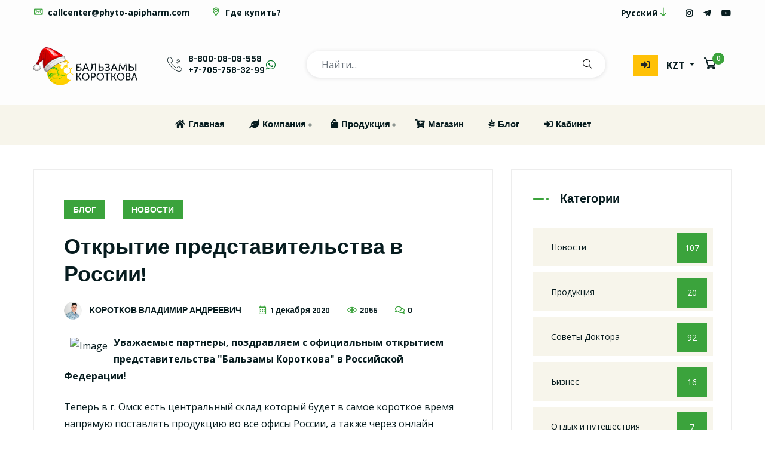

--- FILE ---
content_type: text/html; charset=UTF-8
request_url: https://phyto-apipharm.com/blog/otkrytie_predstavitelstva_v_rossii
body_size: 15785
content:

<!doctype html>
<html class="no-js" lang="ru">

<head>
    <meta charset="UTF-8">
    <meta name="google-site-verification" content="JdWPvw63Iesf-G-PyYln5IvkSEbIRX-JSA_xVH98ssI" />
    <!-- METRICS -->
            

    


    

            <!-- SEO Google Tag Manager -->
        <script async src="https://www.googletagmanager.com/gtag/js?id=G-21RF6JRBL5"></script>
        <script>
            window.dataLayer = window.dataLayer || [];
            function gtag(){dataLayer.push(arguments);}
            gtag('js', new Date());

            gtag('config', 'G-21RF6JRBL5');
        </script>
        <!-- End Google Tag Manager -->
    

        <!-- METRICS END -->
    <meta http-equiv="x-ua-compatible" content="ie=edge">
    <meta name="csrf-param" content="_csrf">
    <meta name="csrf-token" content="VFY_RF4F_F1OX-ZvD8iyfdrM-UiynBU9vxBeV5aAF8s9AXcvPGa7KRgY0CJHkPgbkL6wJYusWX6MRTFvrvplpg==">
    <meta name="description" content="">
    <meta name="" content="">
    <link rel="icon" href="../../favicon.ico">
    <meta name="viewport" content="width=device-width, initial-scale=1, shrink-to-fit=no">

    <title>Открытие представительства в России!</title>

    <meta name="title" content="Открытие представительства в России!">
<meta name="description" content="Уважаемые партнеры, поздравляем с официальным открытием представительства &quot;Бальзамы Короткова&quot; в Российской Федерации!">
<meta name="keywords" content="представительство">
<link href="/blog/otkrytie_predstavitelstva_v_rossii" rel="alternate">
<link href="/template/css/plugins.css?v=1634975741" rel="stylesheet">
<link href="/template/css/responsive.css?v=1607163056" rel="stylesheet">
<link href="/template/css/style.css?v=1642916658" rel="stylesheet">
<link href="/template/css/custom.css?v=1671662089" rel="stylesheet">
<link href="/template/css/font-icons.css?v=1635374428" rel="stylesheet">
<link href="/assets/26b73949/build/css/intlTelInput.css?v=1633865846" rel="stylesheet">
<link href="/assets/9d375c70/authchoice.css?v=1662106235" rel="stylesheet"></head>

<body>

<!-- Body main wrapper start -->
<div class="body-wrapper">

    <!-- HEADER AREA START (header-3) -->
    
<!-- HEADER AREA START (header-3) -->
<header class="ltn__header-area ltn__header-3 section-bg-6" style="border-bottom: 1px solid #e5eaee">

    <!-- ltn__header-top-area start -->
    <div class="ltn__header-top-area">
        <div class="container">
            <div class="row">
                <div class="col-md-7">
                    <div class="ltn__top-bar-menu">
                        <ul>
                            <li><a href="mailto:callcenter@phyto-apipharm.com"><i
                                            class="icon-mail"></i> callcenter@phyto-apipharm.com</a></li>
                                                            <li><a href="/buy">
                                        <i class="icon-placeholder"></i>
                                        Где купить?                                    </a>
                                </li>
                                                    </ul>
                    </div>
                </div>
                <div class="col-md-5">
                    <div class="top-bar-right text-right">
                        <div class="ltn__top-bar-menu">
                            <ul>
                                <li>
                                                                    </li>
                                <li>
                                    <!-- ltn__language-menu -->
                                    <div class="ltn__drop-menu ltn__currency-menu ltn__language-menu">
                                        

<ul>
    <li><a href="#" class="dropdown-toggle">
            <span class="active-language" style="font-size: 14px">Русский</span>
        </a>
        <ul>
                            <li><a href="/main/language?lang=ru">Русский</a></li>
                            <li><a href="/main/language?lang=kk">Қазақ</a></li>
                            <li><a href="/main/language?lang=uz">O'zbek</a></li>
                            <li><a href="/main/language?lang=kg">Кыргыз</a></li>
                            <li><a href="/main/language?lang=tg">Тоҷикӣ</a></li>
                            <li><a href="/main/language?lang=ua">Українська</a></li>
                            <li><a href="/main/language?lang=en">English</a></li>
                            <li><a href="/main/language?lang=de">Deutsch</a></li>
                            <li><a href="/main/language?lang=pl">Polski</a></li>
                            <li><a href="/main/language?lang=mn">Монгол</a></li>
                            <li><a href="/main/language?lang=ka">ქართული</a></li>
                            <li><a href="/main/language?lang=tr">Türk</a></li>
                    </ul>
    </li>
</ul>
                                    </div>
                                </li>
                                <li>
                                    <!-- ltn__social-media -->
                                    <div class="ltn__social-media">
                                        <ul>
    <li>
        <a href="https://www.instagram.com/andrey.korotkov.official/" title="Инстаграм Короткова А.В." target="_blank">
            <i class="fab fa-instagram"></i>
        </a>
    </li>
    <li>
        <a href="https://t.me/BalzamBot" title="Телеграм бот @BalzamBot" target="_blank">
            <i class="fab fa-telegram-plane"></i>
        </a>
    </li>
    <li>
        <a href="https://www.youtube.com/channel/UCYV16ImIfHUVXBtc5M4Yx3w" title=" Видео на YouTube" target="_blank">
            <i class="fab fa-youtube"></i>
        </a>
    </li>
</ul>                                    </div>
                                </li>
                            </ul>
                        </div>
                    </div>
                </div>
            </div>
        </div>
    </div>
    <!-- ltn__header-top-area end -->
    <!-- ltn__header-middle-area start -->
    <div class="ltn__header-middle-area">
        <div class="container">
            <div class="row">
                <div class="col">
                    <div class="site-logo ">
                        <!--                        <a href="/"><img src="/images/logo/logo-nauriz.png" alt="Бальзамы Короткова"></a>-->
                        <!--                        <a href="/"><img src="/images/logo/logo-spring.jpg" alt="Бальзамы Короткова"></a>-->
                                                <a href="/"><img src="/images/logo/logo_winter.png" alt="Бальзамы Короткова"></a>
<!--                        <a href="/"><img src="/images/logo/logo_inline_black.png" alt="Бальзамы Короткова"></a>-->
                    </div>
                </div>
                <div class="col header-contact-search-column d-none d-lg-block">
                    <div class="header-contact-search">
                        <!-- header-feature-item -->
                        <div class="header-feature-item">
    <div class="header-feature-icon">
        <i class="icon-call"></i>
    </div>
    <div class="header-feature-info">
            <p><a href="tel:88000808558">8-800-08-08-558</a></p>
            <p><a href="tel:+77057583299">+7-705-758-32-99</a></p>
    </div>
    <div>
        <a href="https://wa.me/77057583299" target="_blank">
            <i class="icofont-brand-whatsapp" style="color: #007425;"></i>
        </a>
    </div>
</div>
                        <!-- header-search-2 -->
                        <div class="header-search-2">
                            
<form id="top-search-form" action="/blog/otkrytie_predstavitelstva_v_rossii" method="get" role="form">
<div class="form-group field-searchform-q">

<input type="text" id="searchform-q" class="form-control" name="SearchForm[q]" placeholder="Найти..." style="font-size: 16px">

<p class="help-block help-block-error"></p>
</div>
<button type="submit"><i class="icon-search"></i></button>
</form>                        </div>
                    </div>
                </div>
                <div class="col">
                    <!-- header-options -->
                    <div class="ltn__header-options">
                        <ul>
                            <li class="d-lg-none">
                                <!-- header-search-1 -->
                                <div class="header-search-wrap">
                                    <div class="header-search-1">
                                        <div class="search-icon">
                                            <i class="icon-search  for-search-show"></i>
                                            <i class="icon-cancel  for-search-close"></i>
                                        </div>
                                    </div>
                                    <div class="header-search-1-form">
                                        
<form id="top-search-form" action="/blog/otkrytie_predstavitelstva_v_rossii" method="get" role="form">
<div class="form-group field-searchform-q">

<input type="text" id="searchform-q" class="form-control" name="SearchForm[q]" placeholder="Найти..." style="font-size: 16px">

<p class="help-block help-block-error"></p>
</div>
<button type="submit"><i class="icon-search"></i></button>
</form>                                    </div>
                                </div>
                            </li>
                            <li>
                                <div class="d-none d-lg-block">
                                    <a class="btn btn-warning" style="padding: 5px 10px;"
                                       title="Личный кабинет"
                                       href="/client">
                                        <i class="fas fa-sign-in-alt"></i>
                                    </a>
                                </div>
                            </li>
                            <li>
                                <!-- ltn__currency-menu -->
                                <div class="ltn__drop-menu ltn__currency-menu">
                                    
<ul>
    <li>
        <a href="#" class="dropdown-toggle">
            <span class="active-currency">KZT</span>
        </a>
        <ul>
                            <li><a href="/main/currency?currency=KZT">KZT</a></li>
                            <li><a href="/main/currency?currency=RUB">RUB</a></li>
                            <li><a href="/main/currency?currency=KGS">KGS</a></li>
                            <li><a href="/main/currency?currency=DEU">EUR</a></li>
                            <li><a href="/main/currency?currency=UAH">UAH</a></li>
                            <li><a href="/main/currency?currency=UZS">UZS</a></li>
                            <li><a href="/main/currency?currency=USD">USD</a></li>
                            <li><a href="/main/currency?currency=TJS">TJS</a></li>
                            <li><a href="/main/currency?currency=PLN">PLN</a></li>
                            <li><a href="/main/currency?currency=MNT">MNT</a></li>
                            <li><a href="/main/currency?currency=GEL">GEL</a></li>
                            <li><a href="/main/currency?currency=TRY">TRY</a></li>
                            <li><a href="/main/currency?currency=CAD">CAD</a></li>
                            <li><a href="/main/currency?currency=KRW">KRW</a></li>
                    </ul>
    </li>
</ul>
                                </div>
                            </li>
                            <li>
                                <!-- mini-cart 2 -->
                                <div class="mini-cart-icon mini-cart-icon-2">
                                    <a href="#ltn__utilize-cart-menu" class="ltn__utilize-toggle show-cart">
                                            <span class="mini-cart-icon">
                                                <i class="icon-shopping-cart"></i>
                                                <sup class="cart-badge">0</sup>
                                            </span>
                                    </a>
                                </div>
                            </li>
                        </ul>
                    </div>
                </div>
            </div>
        </div>

        <div class="d-inline-flex p-3 justify-content-around d-lg-none">
            <div class="p-2">
                <a href="/client" class="btn btn-success">
                    Кабинет<i class="fas fa-sign-in-alt"></i>
                </a>
            </div>
            <div class="p-2"><div class="header-feature-item">
    <div class="header-feature-icon">
        <i class="icon-call"></i>
    </div>
    <div class="header-feature-info">
            <p><a href="tel:88000808558">8-800-08-08-558</a></p>
            <p><a href="tel:+77057583299">+7-705-758-32-99</a></p>
    </div>
    <div>
        <a href="https://wa.me/77057583299" target="_blank">
            <i class="icofont-brand-whatsapp" style="color: #007425;"></i>
        </a>
    </div>
</div></div>
            <div class="p-2">
                <a href="#ltn__utilize-mobile-menu" class="ltn__utilize-toggle">
                    <i class="icofont-navigation-menu icofont-2x"></i>
                </a>
            </div>
        </div>

    </div>
    <!-- ltn__header-middle-area end -->


    <!-- MAIN MENU header-bottom-area start -->

    
<div class="header-bottom-area ltn__border-top ltn__header-sticky  ltn__sticky-bg-white ltn__primary-bg--- section-bg-1 menu-color-white--- d-none d-lg-block">
    <div class="container">
        <div class="row">
            <div class="col header-menu-column justify-content-center">
                <div class="sticky-logo">
                    <div class="site-logo">
                        <a href="/"><img src="/images/logo/logo_inline_black.png" alt="Logo"></a>
                    </div>
                </div>
                <div class="header-menu header-menu-2">
                    <nav>
                        <div class="ltn__main-menu">
                            <ul>
                                <li>
                                    <a href="/">
                                        <i class="fa fa-home"></i>
                                        Главная                                    </a>
                                </li>
                                <li class="menu-icon">
                                    <a href="#">
                                        <i class="fa fa-leaf"></i>
                                        Компания                                    </a>
                                    <ul class="mega-menu">
                                        <li><a href="#">О компании</a>
                                            <ul>
                                                <li><a href="/about">
                                                        <i class="fa fa-leaf"></i>
                                                        О компании                                                    </a>
                                                </li>
                                                <li>
                                                    <a href="https://t.me/newsbk" title="Новости компании" target="_blank">
                                                        <i class="fab fa-telegram-plane"></i>
                                                        Новости компании                                                    </a>
                                                </li>
                                                <li><a href="/site/default/faq">
                                                        <i class="fas fa-question"></i>
                                                        Часто задаваемые вопросы                                                    </a>
                                                </li>
                                            </ul>
                                        </li>
                                        <li><a href="#">Регистрация</a>
                                            <ul>
                                                <li><a href="/vip-client">
                                                        <i class="fas fa-user"></i>
                                                        Регистрация клиента                                                    </a>
                                                </li>
                                                <li><a href="/business">
                                                        <i class="fas fa-briefcase"></i>
                                                        Бизнес с компанией                                                    </a>
                                                </li>
                                                <li><a href="/factory" target="_blank">
                                                        <i class="fas fa-leaf"></i>
                                                        Контрактное производство                                                    </a>
                                                </li>
                                            </ul>
                                        </li>
                                        <li><a href="#"> Наши офисы</a>
                                            <ul>
                                                <li>
                                                    <a href="/buy">
                                                        <i class="icon-placeholder"></i>
                                                        Список офисов                                                    </a>
                                                </li>
                                            </ul>
                                        </li>

                                    </ul>
                                </li>
                                <li class="menu-icon">
                                    <a href="#">
                                        <i class="fa fa-shopping-bag"></i>
                                        Продукция                                    </a>
                                    <ul class="mega-menu">
                                        <li><a href="#">Основные категории</a>
                                            <ul>
                                                <li><a href="/shop?id=13">
                                                        КОМПЛЕКСЫ                                                    </a>
                                                </li>
                                                <li><a href="/shop?id=1">
                                                        МЕДОВЫЕ БАЛЬЗАМЫ                                                    </a>
                                                </li>
                                                <li><a href="/shop?id=3">
                                                        МАСЛЯНЫЕ БАЛЬЗАМЫ                                                    </a>
                                                </li>
                                                <li><a href="/shop?id=2">
                                                        КОСМЕТИЧЕСКИЕ БАЛЬЗАМЫ                                                    </a>
                                                </li>
                                                <li><a href="/shop?id=4">
                                                        ФИТОСВЕЧИ                                                    </a>
                                                </li>
                                                <li><a href="/shop?id=5">
                                                        СОРБОЛЮТ и КАЛЬЦИЙ                                                    </a>
                                                </li>
                                                <li><a href="/shop?id=16">
                                                        ФИТОТАБЛЕТКИ                                                    </a>
                                                </li>
                                            </ul>
                                        </li>
                                        <li><a href="#">Топ-7</a>
                                            <ul>
                                                <li><a href="/product/sorbolut/33">
                                                        СОРБОЛЮТ                                                    </a>
                                                </li>
                                                <li><a href="/product/panceria/18">
                                                        ПАНЦЕРИЯ                                                    </a>
                                                </li>
                                                <li><a href="/product/calcium/41">
                                                        КАЛЬЦИЙ-ГЕЛЬ                                                    </a>
                                                </li>
                                                <li><a href="/product/prostomak/21">
                                                        ПРОСТОМАК                                                    </a>
                                                </li>
                                                <li><a href="/product/darmina/40">
                                                        ДАРМИНА                                                    </a>
                                                </li>
                                                <li><a href="/product/pancerin-a/31">
                                                        Панцерин А                                                    </a>
                                                </li>
                                                <li><a href="/product/entero-apifit/5">
                                                        ЭНТЕРО-Апифит                                                    </a>
                                                </li>
                                            </ul>
                                        </li>
                                        <li><a href="#">Рекомендации</a>
                                            <ul>
                                                <li>
                                                    <a href="/site/recommendations/view">
                                                        <i class="fa fa-user-md"></i>
                                                        Рекомендации                                                    </a>
                                                </li>
                                                <li>
                                                    <a href="/reviews">
                                                        <i class="fa fa fa-users "></i>
                                                        Отзывы                                                    </a>
                                                </li>
                                                <li>
                                                    <a href="https://t.me/BalzamBot" target="_blank">
                                                        <i class="fab fa-telegram-plane"></i>
                                                        @BalzamBot
                                                    </a>
                                                </li>
                                                <li>
                                                    <a href="https://www.instagram.com/andrey.korotkov.official/" target="_blank">
                                                        <i class="fab fa-instagram"></i>
                                                        Инстаграм Короткова А.В.                                                    </a>
                                                </li>
                                                <li><a href="/site/default/faq">
                                                        <i class="fas fa-question"></i>
                                                        Задать вопрос</a>
                                                    </a>
                                                </li>
                                            </ul>
                                        </li>
                                        <li><a href="#"> Где купить?</a>
                                            <ul>
                                                <li>
                                                    <a href="/shop">
                                                        <i class="fa fa-cart-plus"></i>
                                                        Интернет-магазин</a>

                                                </li>
                                                <li>
                                                    <a href="/buy">
                                                        <i class="icon-placeholder"></i>
                                                        Список офисов                                                    </a>
                                                </li>
                                            </ul>
                                        </li>
                                    </ul>
                                </li>
                                <li>
                                    <a href="/shop">
                                        <i class="fa fa-cart-plus"></i>
                                        Магазин</a>

                                </li>

                                <li>
                                    <a href="/blog">
                                        <i class="fab fa-pagelines"></i>
                                        Блог                                    </a>
                                </li>
                                <li>
                                    <a href="/client">
                                        <i class="fas fa-sign-in-alt"></i>
                                        Кабинет                                    </a>
                                </li>
                            </ul>

                        </div>
                    </nav>
                </div>
            </div>
        </div>
    </div>
</div>
    <!-- MAIN MENU END header-bottom-area end -->
</header>
<!-- HEADER AREA END -->    <!-- HEADER AREA END -->

    <!-- CART START -->
    <div id="ltn__utilize-cart-menu" class="ltn__utilize ltn__utilize-cart-menu">
        <div id="cart-content" class="ltn__utilize-menu-inner ltn__scrollbar">
            <div class="ltn__utilize-menu-head">
                <span class="ltn__utilize-menu-title">
                     <i class="icon-shopping-cart"></i>
                    Корзина                </span>
                <button class="ltn__utilize-close">×</button>
            </div>
            <div>Корзина пуста</div>
        </div>
    </div>
    <!-- CART END -->

    <!-- MOBILE MENU START-->
    
<div id="ltn__utilize-mobile-menu" class="ltn__utilize ltn__utilize-mobile-menu">
    <div class="ltn__utilize-menu-inner ltn__scrollbar">
        <div class="ltn__utilize-menu-head">
            <div class="site-logo">
                <a href="index.html"><img src="/images/logo/logo_inline_black.png" alt="Logo"></a>
            </div>
            <button class="ltn__utilize-close">×</button>
        </div>
        <div class="ltn__utilize-menu-search-form">
            
<form id="top-search-form" action="/blog/otkrytie_predstavitelstva_v_rossii" method="get" role="form">
<div class="form-group field-searchform-q">

<input type="text" id="searchform-q" class="form-control" name="SearchForm[q]" placeholder="Найти..." style="font-size: 16px">

<p class="help-block help-block-error"></p>
</div>
<button type="submit"><i class="icon-search"></i></button>
</form>        </div>
        <!-- LEFT MENU-->
        <div class="ltn__utilize-menu">
            <ul>
                <li><a href="/">
                        <i class="fa fa-home"></i>
                        Главная                    </a></li>
                <li>
                    <a href="#">
                        <i class="fa fa-leaf"></i>
                        Компания                    </a>
                    <ul class="sub-menu">
                        <li>
                            <a href="/about">
                                <i class="fa fa-leaf"></i>
                                О компании                            </a>
                        </li>
                        <li>
                            <a href="https://t.me/newsbk" title="Новости компании" target="_blank">
                                <i class="fab fa-telegram-plane"></i>
                                Новости компании                            </a>
                        </li>
                        <li><a href="/vip-client">
                                <i class="fas fa-user"></i>
                                Регистрация клиента                            </a>
                        </li>
                        <li><a href="/business">
                                <i class="fas fa-briefcase"></i>
                                Бизнес с компанией                            </a>
                        </li>
                        <li><a href="/factory" target="_blank">
                                <i class="fas fa-leaf"></i>
                                Контрактное производство                            </a>
                        </li>
                        <li>
                            <a href="/buy">
                                <i class="icon-placeholder"></i>
                                Список офисов                            </a>
                        </li>
                    </ul>
                </li>
                <li>
                    <a href="#">
                        <i class="fa fa-shopping-bag"></i>
                        Продукция                    </a>
                    <ul class="sub-menu">
                        <li>
                            <a href="/shop">
                                <i class="fa fa-shopping-bag"></i>
                                Продукция                            </a>
                        </li>
                        <li>
                            <a href="/site/recommendations/view">
                                <i class="fa fa-user-md"></i>
                                Рекомендации                            </a>
                        </li>
                        <li>
                            <a href="/reviews">
                                <i class="fa fa fa-users "></i>
                                Отзывы                            </a>
                        </li>
                        <li>
                            <a href="https://t.me/BalzamBot" target="_blank">
                                <i class="fab fa-telegram-plane"></i>
                                @BalzamBot
                            </a>
                        </li>
                    </ul>
                </li>
                <li>
                    <a href="/shop">
                        <i class="fa fa-cart-plus"></i>
                        Магазин</a>

                </li>
                <li>
                    <a href="/buy">
                        <i class="icon-placeholder"></i>
                        Список офисов                    </a>
                </li>

                <li>
                    <a href="/blog">
                        <i class="fab fa-pagelines"></i>
                        Блог                    </a>
                </li>
            </ul>

        </div>
        <div class="ltn__utilize-buttons ltn__utilize-buttons-2">
            <ul>
                <li>
                    <a href="/client">
                            <span class="utilize-btn-icon">
                                 <i class="fas fa-sign-in-alt"></i>
                            </span>
                        Личный кабинет                    </a>
                </li>
                <li><a href="/site/default/faq">
                        <span class="utilize-btn-icon">
                        <i class="fas fa-question"></i>
                             </span>
                        Справочник</a>
                    </a>
                </li>
            </ul>
        </div>
        <div class="ltn__social-media-2 text-center">
            <ul>
    <li>
        <a href="https://www.instagram.com/andrey.korotkov.official/" title="Инстаграм Короткова А.В." target="_blank">
            <i class="fab fa-instagram"></i>
        </a>
    </li>
    <li>
        <a href="https://t.me/BalzamBot" title="Телеграм бот @BalzamBot" target="_blank">
            <i class="fab fa-telegram-plane"></i>
        </a>
    </li>
    <li>
        <a href="https://www.youtube.com/channel/UCYV16ImIfHUVXBtc5M4Yx3w" title=" Видео на YouTube" target="_blank">
            <i class="fab fa-youtube"></i>
        </a>
    </li>
</ul>        </div>
    </div>
</div>    <!-- MOBILE MENU END -->

    <div class="ltn__utilize-overlay"></div>


    <!-- CONTENT AREA -->
    <div class="container-fluid mt-20">

        <div class="container">
                    </div>

        

    <div class="ltn__page-details-area ltn__blog-details-area mb-120 mt-40">
        <div class="container">
            <div class="row blog-anchor">
                <div class="col-lg-8">
                    <div class="ltn__blog-details-wrap">
                        <div class="ltn__page-details-inner ltn__blog-details-inner">
                            <div class="ltn__blog-meta">
                                <ul>
                                    <li class="ltn__blog-category">
                                        <a href="/blog">
                                            Блог                                        </a>
                                    </li>
                                    <li class="ltn__blog-category">
                                        <a href="/blog?id=1">
                                            Новости                                        </a>
                                    </li>
                                </ul>
                            </div>
                            <h2 class="ltn__blog-title">Открытие представительства в России!</h2>

                            <div class="ltn__blog-meta">
                                <ul>
                                    <li class="ltn__blog-author">
                                        <img src="/images/users/kva_circle.png" alt="#">
                                        КОРОТКОВ ВЛАДИМИР АНДРЕЕВИЧ                                    </li>
                                    <li class="ltn__blog-date">
                                        <i class="far fa-calendar-alt"></i>
                                        1 декабря 2020                                    </li>
                                    <li>
                                        <i class="far fa-eye"></i>2056                                    </li>
                                    <li>
                                        <i class="far fa-comments"></i>0                                    </li>
                                </ul>
                            </div>

                            <img src="" alt="Image"
                                 style="max-width: 300px; float: left; padding: 10px">
                            <p><strong>Уважаемые партнеры, поздравляем с официальным открытием представительства &quot;Бальзамы Короткова&quot; в Российской Федерации!</strong></p>

<p>Теперь в г. Омск есть центральный склад который будет в самое короткое время напрямую поставлять продукцию во все офисы России, а также через онлайн заказы в любую точку РФ.</p>

<p>Офисам теперь не нужно уплачивать НДС при ввозе.&nbsp;</p>

<p>Все расчеты бонусов у партнеров РФ в личном кабинете будут проводится в рублях.&nbsp;</p>

<p>С 1 января 2021 года будет возможность делать вывод средств на банковскую карту ВТБ.</p>

<p>У партнеров РФ в личном кабинете появилась возможность делать внутренние переводы средств на другой ID.</p>

<p>У физических лиц в РФ будут удерживаться и выплачиваться социальные отчисления. Индивидуальные предприниматели смогут делать вывод средств без каких-либо удержаний.</p>

<p>Для партнеров которые уже имеют команды в России или только собираются там строить свою команду это является отличной возможностью для активного роста!</p>

                        </div>

                        <div>
                                                    </div>
                        
                        <!-- blog-tags-social-media -->
                        <div class="mt-80 row">
                            <div class="ltn__blog-meta col-lg-6">
                                <div class="d-flex">
                                    <h4>Полезная ли была информация?</h4>
                                    <ul class="text-center">
                                        <li>
                                            <a href="#" class="like "
                                               data-user=""
                                               data-type="1"
                                               data-item="135">

                                                
                                                <i class="far fa-heart fa-3x likeCounter"
                                                   aria-hidden="true"></i>
                                            </a>
                                        </li>
                                    </ul>
                                </div>
                            </div>
                            <div class="ltn__social-media text-right col-lg-6">
                                <h4>Поделиться</h4>
                                
<div class="ya-share2" data-services="collections,vkontakte,facebook,odnoklassniki,moimir,twitter,
evernote,linkedin,lj,viber,whatsapp,skype,telegram"></div>                            </div>
                        </div>
                        <hr>
                        <!-- prev-next-btn -->
                        <div class="ltn__prev-next-btn row mb-50">
                            <div class="blog-prev col-lg-6">
                                <h6>Предыдущий пост</h6>
                                <h3 class="ltn__blog-title">
                                    <a href="/blog/adenoidy">
                                        Аденоиды                                    </a>
                                </h3>
                            </div>
                            <div class="blog-prev blog-next text-right col-lg-6">
                                <h6>Следующий пост</h6>
                                <h3 class="ltn__blog-title">
                                    <a href="/blog/s_nastupajuschim_novym_2021_godom">
                                        С Наступающим Новым 2021 годом!                                    </a>
                                </h3>
                            </div>
                        </div>

                        <hr>
                        <!-- comment-area -->
                        <div class="ltn__comment-area mb-50">
                            <div class="ltn-author-introducing clearfix">
                                <div class="author-img">
                                    <img src="/images/users/kva_circle.png" alt="Author">
                                </div>
                                <div class="author-info">
                                    <h6>Автор</h6>
                                    <h3>КОРОТКОВ ВЛАДИМИР АНДРЕЕВИЧ</h3>
                                    <p><div style="color: rgb(34, 34, 34); font-family: Arial, Helvetica, sans-serif; font-size: small;">Генеральный директор ТОО &quot;Фито-Апифарм&quot;,</div>

<div style="color: rgb(34, 34, 34); font-family: Arial, Helvetica, sans-serif; font-size: small;">full-stack веб-разработчик,</div>

<div style="color: rgb(34, 34, 34); font-family: Arial, Helvetica, sans-serif; font-size: small;">кандидат фармацевтических наук.</div>
</p>
                                </div>
                            </div>
                            <h4 class="title-2">Комментарии</h4>

                            <div class="commentsBlock">
                                <div class="commentsSent">
                                    <div class="form-group clearfix">
                                                                                    <label for="comment"><i class="fa fa-exclamation-triangle likeCounter"
                                                                    aria-hidden="true"></i>Чтобы оставить комментарий
                                                нужно
                                                <a href="/vip-client" target="_blank"
                                                   style="text-decoration: underline">
                                                    зарегистрироваться</a> на сайте или
                                                <a href="/login?getBack=%2Fblog%2Fotkrytie_predstavitelstva_v_rossii"
                                                   target="_blank" style="text-decoration: underline">войти</a>
                                            </label>
                                        
                                        <form id="comment-form" action="/blog/otkrytie_predstavitelstva_v_rossii" method="post">
<input type="hidden" name="_csrf" value="VFY_RF4F_F1OX-ZvD8iyfdrM-UiynBU9vxBeV5aAF8s9AXcvPGa7KRgY0CJHkPgbkL6wJYusWX6MRTFvrvplpg==">
                                        <div class="form-group field-blogcomment-content required">

<textarea id="blogcomment-content" class="form-control" name="BlogComment[content]" disabled rows="6" aria-required="true"></textarea>

<div class="help-block"></div>
</div>
                                        <div class="form-group field-blogcomment-post_id">

<input type="hidden" id="blogcomment-post_id" class="form-control" name="BlogComment[post_id]" value="135">

<div class="help-block"></div>
</div>
                                        <div class="form-group field-blogcomment-user_id">

<input type="hidden" id="blogcomment-user_id" class="form-control" name="BlogComment[user_id]">

<div class="help-block"></div>
</div>
                                        <div class="form-group">
                                            <button type="submit" class="btn btn-warning" disabled>Отправить</button>                                        </div>

                                        </form>                                    </div>
                                </div>

                                <div id="post-comments" class="mt-50" data-post_id="135">

                                </div>
                            </div>
                        </div>
                    </div>
                </div>
                <div class="col-lg-4">
                    <aside class="sidebar-area blog-sidebar ltn__right-sidebar">

                        
<div class="widget ltn__menu-widget ltn__menu-widget-2 ltn__menu-widget-2-color-2">
    <h4 class="ltn__widget-title ltn__widget-title-border">
        Категории    </h4>
    <ul>
        
            <li><a href="/blog?id=1">
                    Новости <span>107</span>
                </a>
            </li>

        
            <li><a href="/blog?id=2">
                    Продукция <span>20</span>
                </a>
            </li>

        
            <li><a href="/blog?id=3">
                    Советы Доктора <span>92</span>
                </a>
            </li>

        
            <li><a href="/blog?id=4">
                    Бизнес <span>16</span>
                </a>
            </li>

        
            <li><a href="/blog?id=5">
                    Отдых и путешествия <span>7</span>
                </a>
            </li>

        
            <li><a href="/blog?id=6">
                    Здоровый образ жизни <span>68</span>
                </a>
            </li>

        
        <li>
            <a href="/blog">
                Все категории блога<span>310</span>
            </a>
        </li>

    </ul>
</div>
                        
<div class="widget ltn__author-widget">
    <h4 class="ltn__widget-title ltn__widget-title-border">
        Сундучок здоровья    </h4>
    <div class="ltn__author-widget-inner text-center">
        <a href="/site/blog/health-box">
            <img src="/modules/blog/img/health-box.jpg" alt="Health box" style="max-width: 250px;">
            <h5>
                СУНДУЧОК ЗДОРОВЬЯ <br> Январь 2026!
            </h5>
        </a>
    </div>
</div>
                        
<div class="widget ltn__popular-post-widget">
    <h4 class="ltn__widget-title ltn__widget-title-border">Популярные посты</h4>
    <ul>
                    <li>
                <div class="popular-post-widget-item clearfix">
                    <div class="popular-post-widget-img">
                        <a href="/blog/%C2%ABsorboljut%C2%BB_%E2%80%93_instrukcija_po_primeneniju"><img src="/images/blog/products/WhatsApp%20Image%202019-05-13%20at%2014.50.20.jpeg" alt="img"></a>
                    </div>
                    <div class="popular-post-widget-brief">
                        <h6><a href="/blog/%C2%ABsorboljut%C2%BB_%E2%80%93_instrukcija_po_primeneniju">
                                «Сорболют» – инструкция по применению                            </a>
                        </h6>
                        <div class="ltn__blog-meta">
                            <ul>
                                <li>
                                    <i class="far fa-eye"></i>222329                                </li>
                                <li>
                                    <i class="far fa-comments"></i>6                                </li>
                                <li>
                                    <i class="fas fa-heart"></i>641                                </li>
                            </ul>
                        </div>
                    </div>
                </div>
            </li>
                    <li>
                <div class="popular-post-widget-item clearfix">
                    <div class="popular-post-widget-img">
                        <a href="/blog/kak_prinimat_maslo_chernogo_tmina_v_kapsulah"><img src="/images/blog/products/%D1%82%D0%BC%D0%B8%D0%BD_%D0%BE%D0%BF%D1%82%D0%B8%D0%BC%D0%B8%D0%B7.jpg" alt="img"></a>
                    </div>
                    <div class="popular-post-widget-brief">
                        <h6><a href="/blog/kak_prinimat_maslo_chernogo_tmina_v_kapsulah">
                                Как принимать масло черного тмина в капсулах?                            </a>
                        </h6>
                        <div class="ltn__blog-meta">
                            <ul>
                                <li>
                                    <i class="far fa-eye"></i>164708                                </li>
                                <li>
                                    <i class="far fa-comments"></i>2                                </li>
                                <li>
                                    <i class="fas fa-heart"></i>444                                </li>
                            </ul>
                        </div>
                    </div>
                </div>
            </li>
                    <li>
                <div class="popular-post-widget-item clearfix">
                    <div class="popular-post-widget-img">
                        <a href="/blog/fitosvechi_%C2%ABpancerin_a%C2%BB_i_%C2%ABpancerin_b%C2%BB_-_instrukcija_po_primeneniju"><img src="/images/blog/Sovety/pancerin_for_web.jpg" alt="img"></a>
                    </div>
                    <div class="popular-post-widget-brief">
                        <h6><a href="/blog/fitosvechi_%C2%ABpancerin_a%C2%BB_i_%C2%ABpancerin_b%C2%BB_-_instrukcija_po_primeneniju">
                                Фитосвечи «Панцерин А» и «Панцерин Б» - инструкция по применению                            </a>
                        </h6>
                        <div class="ltn__blog-meta">
                            <ul>
                                <li>
                                    <i class="far fa-eye"></i>111388                                </li>
                                <li>
                                    <i class="far fa-comments"></i>2                                </li>
                                <li>
                                    <i class="fas fa-heart"></i>289                                </li>
                            </ul>
                        </div>
                    </div>
                </div>
            </li>
                    <li>
                <div class="popular-post-widget-item clearfix">
                    <div class="popular-post-widget-img">
                        <a href="/blog/%C2%ABpancerija%C2%BB_ili_panaceja%E2%80%A6_balzam_kotoryj_vsegda_dolzhen_byt_pod_rukoj"><img src="/images/blog/products/%D0%BF%D0%B0%D0%BD%D1%86%D0%B5%D1%80%D0%B8%D1%8F_%D0%B4%D0%BB%D1%8F_%D1%81%D1%82%D0%B0%D1%82%D1%8C%D0%B8.jpg" alt="img"></a>
                    </div>
                    <div class="popular-post-widget-brief">
                        <h6><a href="/blog/%C2%ABpancerija%C2%BB_ili_panaceja%E2%80%A6_balzam_kotoryj_vsegda_dolzhen_byt_pod_rukoj">
                                «Панцерия» или панацея…? Бальзам который всегда должен быть под рукой!                            </a>
                        </h6>
                        <div class="ltn__blog-meta">
                            <ul>
                                <li>
                                    <i class="far fa-eye"></i>65392                                </li>
                                <li>
                                    <i class="far fa-comments"></i>5                                </li>
                                <li>
                                    <i class="fas fa-heart"></i>229                                </li>
                            </ul>
                        </div>
                    </div>
                </div>
            </li>
                    <li>
                <div class="popular-post-widget-item clearfix">
                    <div class="popular-post-widget-img">
                        <a href="/blog/darmina_rekomendacii_po_ispolzovaniju"><img src="/images/blog/news/%D0%91%D0%B5%D0%B7-%D0%B8%D0%BC%D0%B5%D0%BD%D0%B8-1.jpg" alt="img"></a>
                    </div>
                    <div class="popular-post-widget-brief">
                        <h6><a href="/blog/darmina_rekomendacii_po_ispolzovaniju">
                                Дармина: рекомендации по использованию                            </a>
                        </h6>
                        <div class="ltn__blog-meta">
                            <ul>
                                <li>
                                    <i class="far fa-eye"></i>47206                                </li>
                                <li>
                                    <i class="far fa-comments"></i>3                                </li>
                                <li>
                                    <i class="fas fa-heart"></i>184                                </li>
                            </ul>
                        </div>
                    </div>
                </div>
            </li>
                    <li>
                <div class="popular-post-widget-item clearfix">
                    <div class="popular-post-widget-img">
                        <a href="/blog/sposoby_pohudenija_s_balzamami_korotkova"><img src="/images/blog/Sovety/WhatsApp%20Image%202019-05-28%20at%2009.47.18.jpeg" alt="img"></a>
                    </div>
                    <div class="popular-post-widget-brief">
                        <h6><a href="/blog/sposoby_pohudenija_s_balzamami_korotkova">
                                Способы похудения с Бальзамами Короткова                            </a>
                        </h6>
                        <div class="ltn__blog-meta">
                            <ul>
                                <li>
                                    <i class="far fa-eye"></i>46586                                </li>
                                <li>
                                    <i class="far fa-comments"></i>2                                </li>
                                <li>
                                    <i class="fas fa-heart"></i>245                                </li>
                            </ul>
                        </div>
                    </div>
                </div>
            </li>
            </ul>
</div>
                        <div class="widget ltn__social-media-widget">
    <h4 class="ltn__widget-title ltn__widget-title-border">
        Больше полезного на наших каналах
    </h4>
    <div class="ltn__social-media-2">
        <ul>
            <li>
                <a href="https://www.instagram.com/andrey.korotkov.official/" title="Instagram" target="_blank">
                    <i class="fab fa-instagram"></i>
                    Инстаграм Короткова А.В.
                </a>
            </li>
            <li>
                <a href="https://t.me/BalzamBot" title="BalzamBot" target="_blank">
                    <i class="fab fa-telegram-plane"></i>
                    Телеграм бот @BalzamBot
                </a>
            </li>
            <li>
                <a href="https://www.youtube.com/channel/UCYV16ImIfHUVXBtc5M4Yx3w" title="Youtube" target="_blank">
                    <i class="fab fa-youtube"></i>
                    Видео на YouTube
                </a>
            </li>
            <li>
                <a href="https://t.me/newsbk" title="Новости" target="_blank">
                    <i class="fab fa-telegram-plane"></i>
                    Новости компании
                </a>
            </li>
            <li>
                <a href="https://www.instagram.com/business.korotkov.official/" title="Instagram" target="_blank">
                    <i class="fab fa-instagram"></i>
                    Обучение от лидеров
                </a>
            </li>
        </ul>
    </div>
</div>
                        <div class="widget ltn__popular-post-widget ltn__twitter-post-widget">
    <h4 class="ltn__widget-title ltn__widget-title-border">Последние отзывы</h4>
    <ul>
                    <li>
                <div class="popular-post-widget-item clearfix">
                    <div class="popular-post-widget-img">
                        <i class="far fa-comment-alt"></i>
                    </div>
                    <div class="popular-post-widget-brief">
                        <p><p>Добрый день. Хочу написать отзыв про крем Виктория. У сына был контактный дерматит, мазали другой компании гель не помогло, аптечные препараты усугубили сыпь и зуд И тут вспомнила про знакомую Сауле она занимается Бальзамами&nbsp;Короткова. Расказала про сына и она рекомендовала Крем Виктория. Представляете вечером у ребенка зуд успокоился, на 3й день прошла сыпь а на 5й день кожа стала очищаться. Даже краснота на руке ушла Я так рада что есть такой крем, теперь он у нас любимый вместе с мазью Панцерия.</p>
</p>
                        <div class="ltn__blog-meta">
                            <ul>
                                <li class="ltn__blog-date">
                                    <a href="/reviews">
                                        <i class="far fa-user"></i>
                                        ГАЙША, Астана, +77756671067                                    </a>
                                </li>
                            </ul>
                        </div>
                    </div>
                </div>
            </li>
                    <li>
                <div class="popular-post-widget-item clearfix">
                    <div class="popular-post-widget-img">
                        <i class="far fa-comment-alt"></i>
                    </div>
                    <div class="popular-post-widget-brief">
                        <p><p>Семь лет у меня был сильный запор -&nbsp;я не могла нормально ходить в туалет. После приёма Энтера стул нормализовался, и я начала ходить в туалет без проблем.</p>
</p>
                        <div class="ltn__blog-meta">
                            <ul>
                                <li class="ltn__blog-date">
                                    <a href="/reviews">
                                        <i class="far fa-user"></i>
                                        АЛЬФИЯ, Алматы, +77753658989                                    </a>
                                </li>
                            </ul>
                        </div>
                    </div>
                </div>
            </li>
                    <li>
                <div class="popular-post-widget-item clearfix">
                    <div class="popular-post-widget-img">
                        <i class="far fa-comment-alt"></i>
                    </div>
                    <div class="popular-post-widget-brief">
                        <p>СПИРУГЕН отличное сочетание двух важных для организма компонентов для поддержания здоровья и молодости организма. Спирулина богата белком и антиоксидантами. Коллаген играет ключевую роль в быстрой регенерации тканей.
Этот комплекс улучшает состояние кожи, волос и ногтей и суставов. Принимаю курсами практически постоянно, для женщины это важно.</p>
                        <div class="ltn__blog-meta">
                            <ul>
                                <li class="ltn__blog-date">
                                    <a href="/reviews">
                                        <i class="far fa-user"></i>
                                        ФАЙРУЗА, Кыштым, +79649446838                                    </a>
                                </li>
                            </ul>
                        </div>
                    </div>
                </div>
            </li>
                    <li>
                <div class="popular-post-widget-item clearfix">
                    <div class="popular-post-widget-img">
                        <i class="far fa-comment-alt"></i>
                    </div>
                    <div class="popular-post-widget-brief">
                        <p>Саламатсыздар ма? Менің бүйрегім бала кезлен ауыратын, күзде жылына бір рет антибиотик алып емделетінмін, сонда да жыл бойына сыздап ауырып жүретін, нефро-олефитті ішіп жаным тынышталды, сыздап ауырсыну басылды. Бальзамы Коротковаға алғысым шексіз! </p>
                        <div class="ltn__blog-meta">
                            <ul>
                                <li class="ltn__blog-date">
                                    <a href="/reviews">
                                        <i class="far fa-user"></i>
                                        ЖАЗИРА, Кызылорда, +77016141998                                    </a>
                                </li>
                            </ul>
                        </div>
                    </div>
                </div>
            </li>
            </ul>
</div>
                    </aside>
                </div>
            </div>
        </div>
    </div>

    </div>
    <!-- CONTENT AREA END -->

    <!-- FEATURE AREA START ( Feature - 3) -->
    
<div class="ltn__feature-area before-bg-bottom-2 mb--30--- plr--5">
    <div class="container-fluid">
        <div class="row">
            <div class="col-lg-12">
                <div class="ltn__feature-item-box-wrap ltn__border-between-column white-bg">
                    <div class="row">
                        <div class="col-xl-3 col-md-6 col-12">
                            <div class="ltn__feature-item ltn__feature-item-8">
                                <div class="ltn__feature-icon">
                                    <a href="/site/recommendations/view">
                                        <i class="fas fa-hand-holding-medical"></i>
                                    </a>
                                </div>
                                <div class="ltn__feature-info">
                                    <a href="/site/recommendations/view">
                                        <h4>Рекомендации</h4>
                                        Рекомендации при различных заболеваниях                                    </a>
                                </div>
                            </div>
                        </div>
                        <div class="col-xl-3 col-md-6 col-12">
                            <div class="ltn__feature-item ltn__feature-item-8">
                                <div class="ltn__feature-icon">
                                    <a href="https://t.me/BalzamBot" target="_blank">
                                        <i class="fab fa-telegram-plane"></i>
                                    </a>
                                </div>
                                <div class="ltn__feature-info">
                                    <a href="https://t.me/BalzamBot" target="_blank">
                                        <h4>Телеграм бот</h4>
                                        Перейти в @BalzamBot
                                    </a>
                                </div>
                            </div>
                        </div>
                        <div class="col-xl-3 col-md-6 col-12">
                            <div class="ltn__feature-item ltn__feature-item-8">
                                <div class="ltn__feature-icon">
                                    <a href="https://wa.me/77057583299" target="_blank">
                                        <i class="fab fa-whatsapp"></i>
                                    </a>
                                </div>
                                <div class="ltn__feature-info">
                                    <a href="https://wa.me/77057583299" target="_blank">
                                        <h4>Есть вопросы?</h4>
                                        Напишите нам на WhatsApp
                                    </a>
                                </div>
                            </div>
                        </div>
                        <div class="col-xl-3 col-md-6 col-12">
                            <div class="ltn__feature-item ltn__feature-item-8">
                                <div class="ltn__feature-icon">
                                    <a href="/buy">
                                        <i class="icon-placeholder"></i>
                                    </a>
                                </div>
                                <div class="ltn__feature-info">
                                    <a href="/buy">
                                        <h4>Где купить?</h4>
                                        Найти ближайший офис                                    </a>
                                </div>
                            </div>
                        </div>
                    </div>
                </div>
            </div>
        </div>
    </div>
</div>    <!-- FEATURE AREA END -->

    <!-- FOOTER AREA START -->
    
<!--FIXED MENU-->
<div class="mobile-header-menu-fullwidth d-lg-none">
    <div class="container">
        <div class="row">
            <div class="col">
                <div class="fixed-bottom bg-light row text-center" style="padding: 10px; color: grey; font-size: 12px">
                    <div class="col">
                        <a href="#ltn__utilize-mobile-menu" class="ltn__utilize-toggle">
                            <i class="icofont-navigation-menu icofont-2x"></i><br>Меню                        </a>
                    </div>
                    <div class="col">
                        <a href="/client"><i class="icofont-sign-in icofont-2x"></i><br>Кабинет</a>
                    </div>
                    <div class="col">
                        <a href="/shop"><i class="icofont-leaf icofont-2x"></i><br>Продукция</a>
                    </div>
                    <div class="col">
                        <a href="/site/order/my-orders"><i class="icofont-prestashop icofont-2x"></i><br>Заказы                        </a>
                    </div>
                    <div class="col mini-cart-icon mini-cart-icon-2">
                        <a href="#ltn__utilize-cart-menu" class="ltn__utilize-toggle show-cart">
                                            <span class="mini-cart-icon">
                                                <i class="icon-shopping-cart" style="color: grey;"></i>
                                                <sup class="cart-badge">0</sup>
                                                <br>
                                            </span>
                        </a>
                    </div>
                </div>
            </div>
        </div>
    </div>
</div>

<!--FOOTER AREA-->

<footer class="ltn__footer-area  ">
    <div class="footer-top-area  section-bg-1 plr--5">
        <div class="container-fluid">
            <div class="row">
                <div class="col-xl-3 col-md-6 col-sm-6 col-12">
                    <div class="footer-widget footer-about-widget">
                        <div class="footer-logo mb-10">
                            <div class="site-logo">
                                <img src="/images/logo/logo_inline_black.png" alt="Бальзамы Короткова">
                            </div>
                        </div>
                        <h6>Несём здоровье и благополучие в каждую семью!</h6>
                        <div class="footer-address mt-20">
                            <ul>
                                <li>
                                    <div class="footer-address-icon">
                                        <i class="icon-placeholder"></i>
                                    </div>
                                    <div class="footer-address-info">
                                        <p>Казахстан, г. Шымкент, ул. Аль-Фараби 100</p>
                                    </div>
                                </li>
                                <li>
                                    <div class="footer-address-icon">
                                        <i class="icon-call"></i>
                                    </div>
                                    <div class="footer-address-info">
                                        <p><a href="tel:+77057583299">+7(705)758-32-99</a></p>
                                    </div>
                                </li>
                                <li>
                                    <div class="footer-address-icon">
                                        <i class="icon-mail"></i>
                                    </div>
                                    <div class="footer-address-info">
                                        <p>
                                            <a href="mailto:callcenter@phyto-apipharm.com">callcenter@phyto-apipharm.com</a>
                                        </p>
                                    </div>
                                </li>
                            </ul>
                        </div>
                    </div>
                </div>
                <div class="col-xl-2 col-md-6 col-sm-6 col-12">
                    <div class="footer-widget footer-menu-widget clearfix">
                        <h4 class="footer-title">Компания</h4>
                        <div class="footer-menu">
                            <ul>
                                <li><a href="/about">
                                        <i class="fa fa-leaf"></i>
                                        О компании                                    </a>
                                </li>
                                <li><a href="/vip-client">
                                        <i class="fas fa-user"></i>
                                        Регистрация                                    </a>
                                </li>
                                <li><a href="/business">
                                        <i class="fas fa-briefcase"></i>
                                        Бизнес                                    </a>
                                </li>
                                <li><a href="/blog">
                                        <i class="fab fa-pagelines"></i>
                                        Блог                                    </a>
                                </li>
                                <li><a href="/site/default/faq">
                                        <i class="fas fa-question"></i>
                                        Вопросы                                    </a>
                                </li>
                                <li><a href="/site/default/security-policy">
                                        <i class="icofont-shield"></i>
                                        Политика безопасности                                    </a>
                                </li>
                            </ul>
                        </div>
                    </div>
                </div>
                <div class="col-xl-2 col-md-6 col-sm-6 col-12">
                    <div class="footer-widget footer-menu-widget clearfix">
                        <h4 class="footer-title">Продукция</h4>
                        <div class="footer-menu">
                            <ul>
                                <li>
                                    <a href="/site/recommendations/view">
                                        <i class="fa fa-user-md"></i>
                                        Рекомендации                                    </a>
                                </li>
                                <li>
                                    <a href="/reviews">
                                        <i class="fa fa fa-users "></i>
                                        Отзывы                                    </a>
                                </li>
                                <li>
                                    <a href="/shop">
                                        <i class="fa fa-cart-plus"></i>
                                        Магазин</a>

                                </li>
                                <li>
                                    <a href="/buy">
                                        <i class="icon-placeholder"></i>
                                        Наши офисы                                    </a>
                                </li>
                                <li><a href="/factory" target="_blank">
                                        <i class="fas fa-leaf"></i>
                                        Контрактное производство                                    </a>
                                </li>
                            </ul>
                        </div>
                    </div>
                </div>
                <div class="col-xl-2 col-md-6 col-sm-6 col-12">
                    <div class="footer-widget footer-menu-widget clearfix">
                        <h4 class="footer-title">Кабинет</h4>
                        <div class="footer-menu">
                            <ul>
                                <li>
                                    <a href="/client">
                                        <i class="fas fa-sign-in-alt"></i>
                                        Кабинет                                    </a>
                                </li>
                                <li>
                                    <a href="/site/order/my-orders">
                                        <i class="fas fa-shopping-bag"></i>
                                        Мои заказы                                    </a>
                                </li>
                                <li>
                                    <a href="#ltn__utilize-cart-menu" class="ltn__utilize-toggle show-cart">
                                        <i class="icon-shopping-cart"></i>
                                        Моя корзина                                    </a>
                                </li>
                            </ul>
                        </div>
                    </div>
                </div>
                <div class="col-xl-3 col-md-6 col-sm-12 col-12">
                    <div class="footer-widget footer-newsletter-widget">
                        <h4 class="footer-title">Наши медиа сети</h4>
                        <div class="footer-menu">
                            <ul>
                                <li>
                                    <a href="https://www.instagram.com/andrey.korotkov.official/" title="Instagram"
                                       target="_blank">
                                        <i class="fab fa-instagram"></i>
                                        Инстаграм Короткова А.В.                                    </a>
                                </li>
                                <li>
                                    <a href="https://t.me/BalzamBot" title="BalzamBot" target="_blank">
                                        <i class="fab fa-telegram-plane"></i>
                                        Телеграм бот @BalzamBot
                                    </a>
                                </li>
                                <li>
                                    <a href="https://www.youtube.com/channel/UCYV16ImIfHUVXBtc5M4Yx3w" title="Youtube"
                                       target="_blank">
                                        <i class="fab fa-youtube"></i>
                                        Видео на YouTube                                    </a>
                                </li>
                                <li>
                                    <a href="https://t.me/newsbk" title="Новости" target="_blank">
                                        <i class="fab fa-telegram-plane"></i>
                                        Новости компании                                    </a>
                                </li>
                                <li>
                                    <a href="https://t.me/balzam_reviews" title="Отзывы" target="_blank">
                                        <i class="fab fa-telegram-plane"></i>
                                        Отзывы в Телеграм                                    </a>
                                </li>
                                <li>
                                    <a href="https://www.instagram.com/business.korotkov.official/" title="Instagram"
                                       target="_blank">
                                        <i class="fab fa-instagram"></i>
                                        Обучение от лидеров                                    </a>
                                </li>
                            </ul>
                        </div>
                        <div class="ltn__utilize-menu-search-form">
                            
<form id="top-search-form" action="/blog/otkrytie_predstavitelstva_v_rossii" method="get" role="form">
<div class="form-group field-searchform-q">

<input type="text" id="searchform-q" class="form-control" name="SearchForm[q]" placeholder="Найти..." style="font-size: 16px">

<p class="help-block help-block-error"></p>
</div>
<button type="submit"><i class="icon-search"></i></button>
</form>                        </div>
                    </div>
                </div>
            </div>
        </div>
    </div>
    <div class="ltn__copyright-area ltn__copyright-2 section-bg-1 border-top  ltn__border-top-2--- plr--5">
        <div class="container-fluid">
            <div class="row">
                <div class="col-md-6 col-12">
                    <div class="ltn__copyright-design clearfix">
                        <p class="text-center">&copy; PHYTO-APIPHARM - Бальзамы Короткова 2005 - 2026.
                            Все эксклюзивные права принадлежат компании ТОО "PHYTO-APIPHARM"                            .</p>
                    </div>
                </div>
                <div class="col-md-6 col-12 align-self-center">
                    <div class="ltn__copyright-menu text-right">
                        <div style="display: inline-block; padding: 5px 40px;">
    <div style="display: inline-block;">
        <a href='https://play.google.com/store/apps/details?id=com.phytoapipharm.bzaweb'
        ><img
                    alt='Доступно в Google Play'
                    src='/template/img/badges/google_play.png'
                    style="height: 50px"
            /></a>
    </div>
    <div style="display: inline-block">
        <a href="https://apps.apple.com/us/app/%D0%B1%D0%B0%D0%BB%D1%8C%D0%B7%D0%B0%D0%BC%D1%8B-%D0%BA%D0%BE%D1%80%D0%BE%D1%82%D0%BA%D0%BE%D0%B2%D0%B0/id1577959472">
            <img
                    src="/template/img/badges/app_store.svg"
                    alt="Скачать в App Store"
                    style="height: 35px;"
            /></a>
    </div>
</div>                    </div>
                </div>
            </div>
        </div>
    </div>
</footer>    <!-- FOOTER AREA END -->

    <!-- MODAL AREA START (Quick View Modal) -->
    <div class="ltn__modal-area ltn__quick-view-modal-area">
        <div class="modal fade" id="quick_view_modal" tabindex="-1">
            <div class="modal-dialog modal-lg" role="document">
                <div class="modal-content">
                    <div class="modal-header">
                        <button type="button" class="close" data-dismiss="modal" aria-label="Close">
                            <span aria-hidden="true">&times;</span>
                        </button>
                    </div>
                    <div class="modal-body">
                        <div>
    <p class="text-center">Загрузка...</p>
    <div id="spinningSquaresG">
        <div id="spinningSquaresG_1" class="spinningSquaresG"></div>
        <div id="spinningSquaresG_2" class="spinningSquaresG"></div>
        <div id="spinningSquaresG_3" class="spinningSquaresG"></div>
        <div id="spinningSquaresG_4" class="spinningSquaresG"></div>
        <div id="spinningSquaresG_5" class="spinningSquaresG"></div>
        <div id="spinningSquaresG_6" class="spinningSquaresG"></div>
        <div id="spinningSquaresG_7" class="spinningSquaresG"></div>
        <div id="spinningSquaresG_8" class="spinningSquaresG"></div>
    </div>
</div>

<STYLE>
    #spinningSquaresG {
        position: relative;
        width: 234px;
        height: 28px;
        margin: auto;
    }

    .spinningSquaresG {
        position: absolute;
        top: 0;
        background-color: rgb(13, 117, 37);
        width: 28px;
        height: 28px;
        animation-name: bounce_spinningSquaresG;
        -o-animation-name: bounce_spinningSquaresG;
        -ms-animation-name: bounce_spinningSquaresG;
        -webkit-animation-name: bounce_spinningSquaresG;
        -moz-animation-name: bounce_spinningSquaresG;
        animation-duration: 1.5s;
        -o-animation-duration: 1.5s;
        -ms-animation-duration: 1.5s;
        -webkit-animation-duration: 1.5s;
        -moz-animation-duration: 1.5s;
        animation-iteration-count: infinite;
        -o-animation-iteration-count: infinite;
        -ms-animation-iteration-count: infinite;
        -webkit-animation-iteration-count: infinite;
        -moz-animation-iteration-count: infinite;
        animation-direction: normal;
        -o-animation-direction: normal;
        -ms-animation-direction: normal;
        -webkit-animation-direction: normal;
        -moz-animation-direction: normal;
        transform: scale(.3);
        -o-transform: scale(.3);
        -ms-transform: scale(.3);
        -webkit-transform: scale(.3);
        -moz-transform: scale(.3);
    }

    #spinningSquaresG_1 {
        left: 0;
        animation-delay: 0.6s;
        -o-animation-delay: 0.6s;
        -ms-animation-delay: 0.6s;
        -webkit-animation-delay: 0.6s;
        -moz-animation-delay: 0.6s;
    }

    #spinningSquaresG_2 {
        left: 29px;
        animation-delay: 0.75s;
        -o-animation-delay: 0.75s;
        -ms-animation-delay: 0.75s;
        -webkit-animation-delay: 0.75s;
        -moz-animation-delay: 0.75s;
    }

    #spinningSquaresG_3 {
        left: 58px;
        animation-delay: 0.9s;
        -o-animation-delay: 0.9s;
        -ms-animation-delay: 0.9s;
        -webkit-animation-delay: 0.9s;
        -moz-animation-delay: 0.9s;
    }

    #spinningSquaresG_4 {
        left: 88px;
        animation-delay: 1.05s;
        -o-animation-delay: 1.05s;
        -ms-animation-delay: 1.05s;
        -webkit-animation-delay: 1.05s;
        -moz-animation-delay: 1.05s;
    }

    #spinningSquaresG_5 {
        left: 117px;
        animation-delay: 1.2s;
        -o-animation-delay: 1.2s;
        -ms-animation-delay: 1.2s;
        -webkit-animation-delay: 1.2s;
        -moz-animation-delay: 1.2s;
    }

    #spinningSquaresG_6 {
        left: 146px;
        animation-delay: 1.35s;
        -o-animation-delay: 1.35s;
        -ms-animation-delay: 1.35s;
        -webkit-animation-delay: 1.35s;
        -moz-animation-delay: 1.35s;
    }

    #spinningSquaresG_7 {
        left: 175px;
        animation-delay: 1.5s;
        -o-animation-delay: 1.5s;
        -ms-animation-delay: 1.5s;
        -webkit-animation-delay: 1.5s;
        -moz-animation-delay: 1.5s;
    }

    #spinningSquaresG_8 {
        left: 205px;
        animation-delay: 1.64s;
        -o-animation-delay: 1.64s;
        -ms-animation-delay: 1.64s;
        -webkit-animation-delay: 1.64s;
        -moz-animation-delay: 1.64s;
    }

    @keyframes bounce_spinningSquaresG {
        0% {
            transform: scale(1);
            background-color: rgb(15, 171, 47);
        }

        100% {
            transform: scale(.3) rotate(90deg);
            background-color: rgba(255, 255, 255, 0.97);
        }
    }

    @-o-keyframes bounce_spinningSquaresG {
        0% {
            -o-transform: scale(1);
            background-color: rgb(15, 171, 47);
        }

        100% {
            -o-transform: scale(.3) rotate(90deg);
            background-color: rgba(255, 255, 255, 0.97);
        }
    }

    @-ms-keyframes bounce_spinningSquaresG {
        0% {
            -ms-transform: scale(1);
            background-color: rgb(15, 171, 47);
        }

        100% {
            -ms-transform: scale(.3) rotate(90deg);
            background-color: rgba(255, 255, 255, 0.97);
        }
    }

    @-webkit-keyframes bounce_spinningSquaresG {
        0% {
            -webkit-transform: scale(1);
            background-color: rgb(15, 171, 47);
        }

        100% {
            -webkit-transform: scale(.3) rotate(90deg);
            background-color: rgba(255, 255, 255, 0.97);
        }
    }

    @-moz-keyframes bounce_spinningSquaresG {
        0% {
            -moz-transform: scale(1);
            background-color: rgb(15, 171, 47);
        }

        100% {
            -moz-transform: scale(.3) rotate(90deg);
            background-color: rgba(255, 255, 255, 0.97);
        }
    }
</STYLE>                    </div>
                </div>
            </div>
        </div>
    </div>
    <!-- MODAL AREA END -->

    <!-- GUEST MODAL AREA START  -->
    
    <div class="modal fade" id="guest-modal">
        <div class="modal-dialog">
            <div class="modal-content">
                <div class="modal-header">
                    <button type="button" class="close" data-dismiss="modal">&times;</button>
                </div>
                <div>
                    <h3 class="text-center pt-20">В первый раз?</h3>
                </div>
                <div class="modal-body" style="padding: 20px">
                    <div id="guest-login">
                        <form id="login-form" action="/blog/otkrytie_predstavitelstva_v_rossii" method="post" data-pjax="1">
<input type="hidden" name="_csrf" value="VFY_RF4F_F1OX-ZvD8iyfdrM-UiynBU9vxBeV5aAF8s9AXcvPGa7KRgY0CJHkPgbkL6wJYusWX6MRTFvrvplpg==">
                        <div class="form-group field-loginform-radio_type_login required">

<div>
<input type="hidden" name="LoginForm[radio_type_login]" value=""><div id="loginform-radio_type_login" class="text-center" aria-required="true"><label class="radio-inline"><input type="radio" name="LoginForm[radio_type_login]" value="1" checked> Телефон</label>
<label class="radio-inline"><input type="radio" name="LoginForm[radio_type_login]" value="2"> Логин/Email</label></div>
<p class="help-block help-block-error"></p>
</div>

</div>
                        <div class="form-group field-loginform-tel">
<label class="control-label" for="loginform-tel">Телефон</label>
<input type="tel" id="loginform-tel" class="form-control" name="LoginForm[tel]" autocomplete="off">

<p class="help-block help-block-error"></p>
</div>

                        <div class="form-group field-loginform-username">
<label class="control-label" for="loginform-username">Логин или Email</label>
<input type="text" id="loginform-username" class="form-control" name="LoginForm[username]">

<p class="help-block help-block-error"></p>
</div>
                        <div class="form-group field-loginform-password required">
<label class="control-label" for="loginform-password">Пароль</label>
<input type="password" id="loginform-password" class="form-control" name="LoginForm[password]" aria-required="true">

<p class="help-block help-block-error"></p>
</div>
                        <div id="preloader-order" style="display: none;">
                            <div>
    <p class="text-center">Входим...</p>
    <div id="spinningSquaresG">
        <div id="spinningSquaresG_1" class="spinningSquaresG"></div>
        <div id="spinningSquaresG_2" class="spinningSquaresG"></div>
        <div id="spinningSquaresG_3" class="spinningSquaresG"></div>
        <div id="spinningSquaresG_4" class="spinningSquaresG"></div>
        <div id="spinningSquaresG_5" class="spinningSquaresG"></div>
        <div id="spinningSquaresG_6" class="spinningSquaresG"></div>
        <div id="spinningSquaresG_7" class="spinningSquaresG"></div>
        <div id="spinningSquaresG_8" class="spinningSquaresG"></div>
    </div>
</div>

<STYLE>
    #spinningSquaresG {
        position: relative;
        width: 234px;
        height: 28px;
        margin: auto;
    }

    .spinningSquaresG {
        position: absolute;
        top: 0;
        background-color: rgb(13, 117, 37);
        width: 28px;
        height: 28px;
        animation-name: bounce_spinningSquaresG;
        -o-animation-name: bounce_spinningSquaresG;
        -ms-animation-name: bounce_spinningSquaresG;
        -webkit-animation-name: bounce_spinningSquaresG;
        -moz-animation-name: bounce_spinningSquaresG;
        animation-duration: 1.5s;
        -o-animation-duration: 1.5s;
        -ms-animation-duration: 1.5s;
        -webkit-animation-duration: 1.5s;
        -moz-animation-duration: 1.5s;
        animation-iteration-count: infinite;
        -o-animation-iteration-count: infinite;
        -ms-animation-iteration-count: infinite;
        -webkit-animation-iteration-count: infinite;
        -moz-animation-iteration-count: infinite;
        animation-direction: normal;
        -o-animation-direction: normal;
        -ms-animation-direction: normal;
        -webkit-animation-direction: normal;
        -moz-animation-direction: normal;
        transform: scale(.3);
        -o-transform: scale(.3);
        -ms-transform: scale(.3);
        -webkit-transform: scale(.3);
        -moz-transform: scale(.3);
    }

    #spinningSquaresG_1 {
        left: 0;
        animation-delay: 0.6s;
        -o-animation-delay: 0.6s;
        -ms-animation-delay: 0.6s;
        -webkit-animation-delay: 0.6s;
        -moz-animation-delay: 0.6s;
    }

    #spinningSquaresG_2 {
        left: 29px;
        animation-delay: 0.75s;
        -o-animation-delay: 0.75s;
        -ms-animation-delay: 0.75s;
        -webkit-animation-delay: 0.75s;
        -moz-animation-delay: 0.75s;
    }

    #spinningSquaresG_3 {
        left: 58px;
        animation-delay: 0.9s;
        -o-animation-delay: 0.9s;
        -ms-animation-delay: 0.9s;
        -webkit-animation-delay: 0.9s;
        -moz-animation-delay: 0.9s;
    }

    #spinningSquaresG_4 {
        left: 88px;
        animation-delay: 1.05s;
        -o-animation-delay: 1.05s;
        -ms-animation-delay: 1.05s;
        -webkit-animation-delay: 1.05s;
        -moz-animation-delay: 1.05s;
    }

    #spinningSquaresG_5 {
        left: 117px;
        animation-delay: 1.2s;
        -o-animation-delay: 1.2s;
        -ms-animation-delay: 1.2s;
        -webkit-animation-delay: 1.2s;
        -moz-animation-delay: 1.2s;
    }

    #spinningSquaresG_6 {
        left: 146px;
        animation-delay: 1.35s;
        -o-animation-delay: 1.35s;
        -ms-animation-delay: 1.35s;
        -webkit-animation-delay: 1.35s;
        -moz-animation-delay: 1.35s;
    }

    #spinningSquaresG_7 {
        left: 175px;
        animation-delay: 1.5s;
        -o-animation-delay: 1.5s;
        -ms-animation-delay: 1.5s;
        -webkit-animation-delay: 1.5s;
        -moz-animation-delay: 1.5s;
    }

    #spinningSquaresG_8 {
        left: 205px;
        animation-delay: 1.64s;
        -o-animation-delay: 1.64s;
        -ms-animation-delay: 1.64s;
        -webkit-animation-delay: 1.64s;
        -moz-animation-delay: 1.64s;
    }

    @keyframes bounce_spinningSquaresG {
        0% {
            transform: scale(1);
            background-color: rgb(15, 171, 47);
        }

        100% {
            transform: scale(.3) rotate(90deg);
            background-color: rgba(255, 255, 255, 0.97);
        }
    }

    @-o-keyframes bounce_spinningSquaresG {
        0% {
            -o-transform: scale(1);
            background-color: rgb(15, 171, 47);
        }

        100% {
            -o-transform: scale(.3) rotate(90deg);
            background-color: rgba(255, 255, 255, 0.97);
        }
    }

    @-ms-keyframes bounce_spinningSquaresG {
        0% {
            -ms-transform: scale(1);
            background-color: rgb(15, 171, 47);
        }

        100% {
            -ms-transform: scale(.3) rotate(90deg);
            background-color: rgba(255, 255, 255, 0.97);
        }
    }

    @-webkit-keyframes bounce_spinningSquaresG {
        0% {
            -webkit-transform: scale(1);
            background-color: rgb(15, 171, 47);
        }

        100% {
            -webkit-transform: scale(.3) rotate(90deg);
            background-color: rgba(255, 255, 255, 0.97);
        }
    }

    @-moz-keyframes bounce_spinningSquaresG {
        0% {
            -moz-transform: scale(1);
            background-color: rgb(15, 171, 47);
        }

        100% {
            -moz-transform: scale(.3) rotate(90deg);
            background-color: rgba(255, 255, 255, 0.97);
        }
    }
</STYLE>                        </div>

                        <button type="submit" id="login-button" class="btn btn-warning w-100 mb-25 mt-25" name="login-button">Войти</button>

                        <hr>

                        <div class="row">
                            <div class="col-8">
                                <a href="/site/default/pass-forget" style="margin-left: 40%"
                                   target="_blank">Забыли пароль?</a>
                            </div>
                            <div class="col-4">
                                <div id="w0"><ul class="auth-clients"><li><a class="google auth-link" href="/auth/auth?authclient=google" title="Google"><span class="auth-icon google"></span></a></li></ul></div>                            </div>
                        </div>

                        </form>                    </div>
                    <hr>

                    <a href="/vip-client" class="btn btn-success"
                       style="width: 100%">Регистрация</a>

                </div>
            </div>
        </div>
    </div>

    <!-- GUEST MODAL AREA END -->


</div>
<!-- Body main wrapper end -->


<script src="//yastatic.net/es5-shims/0.0.2/es5-shims.min.js"></script>
<script src="//yastatic.net/share2/share.js"></script>
<script src="/assets/25aae154/jquery.js?v=1537867409"></script>
<script src="/assets/a4924064/yii.js?v=1537867409"></script>
<script src="/assets/a4924064/yii.validation.js?v=1537867409"></script>
<script src="/assets/a4924064/yii.activeForm.js?v=1537867409"></script>
<script src="/template/js/plugins.js?v=1635214054"></script>
<script src="/template/js/main.js?v=1694832886"></script>
<script src="/assets/26b73949/build/js/utils.js?v=1634880022"></script>
<script src="/assets/26b73949/build/js/intlTelInput-jquery.js?v=1633865846"></script>
<script>    $(window).on('load', function () {

        var post_id = $('#post-comments').data('post_id');

        $.ajax({
            url: '/site/blog/get-comments',
            type: 'GET',
            data: {post_id: post_id},
            success: function (res) {
                $('#post-comments').html(res);
                // console.log('ok');
            },
            error: function () {
                alert('Error!');
            }
        });
    });</script>
<script>jQuery(function ($) {
jQuery('#comment-form').yiiActiveForm([{"id":"blogcomment-content","name":"content","container":".field-blogcomment-content","input":"#blogcomment-content","validate":function (attribute, value, messages, deferred, $form) {yii.validation.required(value, messages, {"message":"Необходимо заполнить «Комментарий»."});yii.validation.string(value, messages, {"message":"Значение «Комментарий» должно быть строкой.","min":10,"tooShort":"Значение «Комментарий» должно содержать минимум 10 символов.","skipOnEmpty":1});}},{"id":"blogcomment-post_id","name":"post_id","container":".field-blogcomment-post_id","input":"#blogcomment-post_id","validate":function (attribute, value, messages, deferred, $form) {yii.validation.number(value, messages, {"pattern":/^\s*[+-]?\d+\s*$/,"message":"Значение «Пост» должно быть целым числом.","skipOnEmpty":1});}},{"id":"blogcomment-user_id","name":"user_id","container":".field-blogcomment-user_id","input":"#blogcomment-user_id","validate":function (attribute, value, messages, deferred, $form) {yii.validation.number(value, messages, {"pattern":/^\s*[+-]?\d+\s*$/,"message":"Значение «Пользователь» должно быть целым числом.","skipOnEmpty":1});}}], []);
jQuery('#top-search-form').yiiActiveForm([], []);
(function ($) {
    "use strict";
    $('#loginform-tel').intlTelInput({"preferredCountries":["KZ","RU","KG","UZ","BY","UA","TJ","DE","US","AZ","PL","MN","GE","TR","CA","LT","KR","TH"],"nationalMode":false});
})(jQuery);
(function ($) {
    "use strict";
    $('#loginform-tel')
    .parents('form')
    .on('submit', function() {
        $('#loginform-tel')
        .val($('#loginform-tel')
        .intlTelInput('getNumber'));
    });
})(jQuery);
jQuery('#login-form').yiiActiveForm([{"id":"loginform-radio_type_login","name":"radio_type_login","container":".field-loginform-radio_type_login","input":"#loginform-radio_type_login","error":".help-block.help-block-error","enableAjaxValidation":true,"validate":function (attribute, value, messages, deferred, $form) {yii.validation.required(value, messages, {"message":"Необходимо заполнить «Radio Type Login»."});}},{"id":"loginform-tel","name":"tel","container":".field-loginform-tel","input":"#loginform-tel","error":".help-block.help-block-error","enableAjaxValidation":true,"validate":function (attribute, value, messages, deferred, $form) {if ((function (attribute, value) {
                    return $('#loginform-radio_type_login input:checked').val() ==1;
                })(attribute, value)) { yii.validation.required(value, messages, {"message":"Необходимо заполнить «Телефон»."}); }var options = {"message":"Неверный формат значения «Телефон»."}, telInput = $(attribute.input);;

if($.trim(telInput.val())){
    if(!telInput.intlTelInput("isValidNumber")){
        messages.push(options.message);
    }
}}},{"id":"loginform-username","name":"username","container":".field-loginform-username","input":"#loginform-username","error":".help-block.help-block-error","enableAjaxValidation":true,"validate":function (attribute, value, messages, deferred, $form) {if ((function(attribute, value) {
                    return $('#loginform-radio_type_login input:checked').val() == 2;
                })(attribute, value)) { yii.validation.required(value, messages, {"message":"Необходимо заполнить «Логин или Email»."}); }value = yii.validation.trim($form, attribute, []);}},{"id":"loginform-password","name":"password","container":".field-loginform-password","input":"#loginform-password","error":".help-block.help-block-error","enableAjaxValidation":true,"validate":function (attribute, value, messages, deferred, $form) {yii.validation.required(value, messages, {"message":"Необходимо заполнить «Пароль»."});value = yii.validation.trim($form, attribute, []);}}], {"validationUrl":"\/auth\/validate"});
 $(function () {  
    $('.field-loginform-username').hide();
    
    $('#loginform-radio_type_login').on('change', function () {
    
        $('.field-loginform-tel').toggle();
        $('.field-loginform-username').toggle();
        
       if( $('#loginform-radio_type_login input:checked').val() == 2 ) {
       $('#loginform-tel').val('');
       }
    });
});

 $('#login-form').submit(function(e) {
      $(this).on('afterValidate', function (event, messages, errorAttributes) {
            if(errorAttributes.length > 0) {
                $('#preloader-order').hide();
                $('#login-button').prop('disabled', false);
            }
        });
       
        const submitting = !!$(this).data('submitting');

        if(!submitting) {
            $(this).data('submitting', true);

            setTimeout(() => {
                $(this).data('submitting', false);
            }, 2000);
            $('#preloader-order').show();
            $('#login-button').prop('disabled', true);

            return true;
        }
 });



});</script></body>
</html>


--- FILE ---
content_type: text/html; charset=UTF-8
request_url: https://phyto-apipharm.com/site/blog/get-comments?post_id=135
body_size: 54
content:

    <div>
        <p>Напишите Ваше мнение об этой статье! Какая тема была бы для Вас интересна?</p>
    </div>


--- FILE ---
content_type: application/javascript
request_url: https://phyto-apipharm.com/assets/26b73949/build/js/intlTelInput-jquery.js?v=1633865846
body_size: 20565
content:
/*
 * International Telephone Input v16.1.0
 * https://github.com/jackocnr/intl-tel-input.git
 * Licensed under the MIT license
 */

// wrap in UMD
(function(factory) {
    if (typeof module === "object" && module.exports) {
        module.exports = factory(require("jquery"));
    } else if (typeof define === "function" && define.amd) {
        define([ "jquery" ], function($) {
            factory($);
        });
    } else factory(jQuery);
})(function($, undefined) {
    "use strict";
    // Array of country objects for the flag dropdown.
    // Here is the criteria for the plugin to support a given country/territory
    // - It has an iso2 code: https://en.wikipedia.org/wiki/ISO_3166-1_alpha-2
    // - It has it's own country calling code (it is not a sub-region of another country): https://en.wikipedia.org/wiki/List_of_country_calling_codes
    // - It has a flag in the region-flags project: https://github.com/behdad/region-flags/tree/gh-pages/png
    // - It is supported by libphonenumber (it must be listed on this page): https://github.com/googlei18n/libphonenumber/blob/master/resources/ShortNumberMetadata.xml
    // Each country array has the following information:
    // [
    //    Country name,
    //    iso2 code,
    //    International dial code,
    //    Order (if >1 country with same dial code),
    //    Area codes
    // ]
    var allCountries = [ [ "Afghanistan (‫افغانستان‬‎)", "af", "93" ], [ "Albania (Shqipëri)", "al", "355" ], [ "Algeria (‫الجزائر‬‎)", "dz", "213" ], [ "American Samoa", "as", "1", 5, [ "684" ] ], [ "Andorra", "ad", "376" ], [ "Angola", "ao", "244" ], [ "Anguilla", "ai", "1", 6, [ "264" ] ], [ "Antigua and Barbuda", "ag", "1", 7, [ "268" ] ], [ "Argentina", "ar", "54" ], [ "Armenia (Հայաստան)", "am", "374" ], [ "Aruba", "aw", "297" ], [ "Australia", "au", "61", 0 ], [ "Austria (Österreich)", "at", "43" ], [ "Azerbaijan (Azərbaycan)", "az", "994" ], [ "Bahamas", "bs", "1", 8, [ "242" ] ], [ "Bahrain (‫البحرين‬‎)", "bh", "973" ], [ "Bangladesh (বাংলাদেশ)", "bd", "880" ], [ "Barbados", "bb", "1", 9, [ "246" ] ], [ "Belarus (Беларусь)", "by", "375" ], [ "Belgium (België)", "be", "32" ], [ "Belize", "bz", "501" ], [ "Benin (Bénin)", "bj", "229" ], [ "Bermuda", "bm", "1", 10, [ "441" ] ], [ "Bhutan (འབྲུག)", "bt", "975" ], [ "Bolivia", "bo", "591" ], [ "Bosnia and Herzegovina (Босна и Херцеговина)", "ba", "387" ], [ "Botswana", "bw", "267" ], [ "Brazil (Brasil)", "br", "55" ], [ "British Indian Ocean Territory", "io", "246" ], [ "British Virgin Islands", "vg", "1", 11, [ "284" ] ], [ "Brunei", "bn", "673" ], [ "Bulgaria (България)", "bg", "359" ], [ "Burkina Faso", "bf", "226" ], [ "Burundi (Uburundi)", "bi", "257" ], [ "Cambodia (កម្ពុជា)", "kh", "855" ], [ "Cameroon (Cameroun)", "cm", "237" ], [ "Canada", "ca", "1", 1, [ "204", "226", "236", "249", "250", "289", "306", "343", "365", "387", "403", "416", "418", "431", "437", "438", "450", "506", "514", "519", "548", "579", "581", "587", "604", "613", "639", "647", "672", "705", "709", "742", "778", "780", "782", "807", "819", "825", "867", "873", "902", "905" ] ], [ "Cape Verde (Kabu Verdi)", "cv", "238" ], [ "Caribbean Netherlands", "bq", "599", 1, [ "3", "4", "7" ] ], [ "Cayman Islands", "ky", "1", 12, [ "345" ] ], [ "Central African Republic (République centrafricaine)", "cf", "236" ], [ "Chad (Tchad)", "td", "235" ], [ "Chile", "cl", "56" ], [ "China (中国)", "cn", "86" ], [ "Christmas Island", "cx", "61", 2 ], [ "Cocos (Keeling) Islands", "cc", "61", 1 ], [ "Colombia", "co", "57" ], [ "Comoros (‫جزر القمر‬‎)", "km", "269" ], [ "Congo (DRC) (Jamhuri ya Kidemokrasia ya Kongo)", "cd", "243" ], [ "Congo (Republic) (Congo-Brazzaville)", "cg", "242" ], [ "Cook Islands", "ck", "682" ], [ "Costa Rica", "cr", "506" ], [ "Côte d’Ivoire", "ci", "225" ], [ "Croatia (Hrvatska)", "hr", "385" ], [ "Cuba", "cu", "53" ], [ "Curaçao", "cw", "599", 0 ], [ "Cyprus (Κύπρος)", "cy", "357" ], [ "Czech Republic (Česká republika)", "cz", "420" ], [ "Denmark (Danmark)", "dk", "45" ], [ "Djibouti", "dj", "253" ], [ "Dominica", "dm", "1", 13, [ "767" ] ], [ "Dominican Republic (República Dominicana)", "do", "1", 2, [ "809", "829", "849" ] ], [ "Ecuador", "ec", "593" ], [ "Egypt (‫مصر‬‎)", "eg", "20" ], [ "El Salvador", "sv", "503" ], [ "Equatorial Guinea (Guinea Ecuatorial)", "gq", "240" ], [ "Eritrea", "er", "291" ], [ "Estonia (Eesti)", "ee", "372" ], [ "Ethiopia", "et", "251" ], [ "Falkland Islands (Islas Malvinas)", "fk", "500" ], [ "Faroe Islands (Føroyar)", "fo", "298" ], [ "Fiji", "fj", "679" ], [ "Finland (Suomi)", "fi", "358", 0 ], [ "France", "fr", "33" ], [ "French Guiana (Guyane française)", "gf", "594" ], [ "French Polynesia (Polynésie française)", "pf", "689" ], [ "Gabon", "ga", "241" ], [ "Gambia", "gm", "220" ], [ "Georgia (საქართველო)", "ge", "995" ], [ "Germany (Deutschland)", "de", "49" ], [ "Ghana (Gaana)", "gh", "233" ], [ "Gibraltar", "gi", "350" ], [ "Greece (Ελλάδα)", "gr", "30" ], [ "Greenland (Kalaallit Nunaat)", "gl", "299" ], [ "Grenada", "gd", "1", 14, [ "473" ] ], [ "Guadeloupe", "gp", "590", 0 ], [ "Guam", "gu", "1", 15, [ "671" ] ], [ "Guatemala", "gt", "502" ], [ "Guernsey", "gg", "44", 1, [ "1481", "7781", "7839", "7911" ] ], [ "Guinea (Guinée)", "gn", "224" ], [ "Guinea-Bissau (Guiné Bissau)", "gw", "245" ], [ "Guyana", "gy", "592" ], [ "Haiti", "ht", "509" ], [ "Honduras", "hn", "504" ], [ "Hong Kong (香港)", "hk", "852" ], [ "Hungary (Magyarország)", "hu", "36" ], [ "Iceland (Ísland)", "is", "354" ], [ "India (भारत)", "in", "91" ], [ "Indonesia", "id", "62" ], [ "Iran (‫ایران‬‎)", "ir", "98" ], [ "Iraq (‫العراق‬‎)", "iq", "964" ], [ "Ireland", "ie", "353" ], [ "Isle of Man", "im", "44", 2, [ "1624", "74576", "7524", "7924", "7624" ] ], [ "Israel (‫ישראל‬‎)", "il", "972" ], [ "Italy (Italia)", "it", "39", 0 ], [ "Jamaica", "jm", "1", 4, [ "876", "658" ] ], [ "Japan (日本)", "jp", "81" ], [ "Jersey", "je", "44", 3, [ "1534", "7509", "7700", "7797", "7829", "7937" ] ], [ "Jordan (‫الأردن‬‎)", "jo", "962" ], [ "Kazakhstan (Казахстан)", "kz", "7", 1, [ "33", "7" ] ], [ "Kenya", "ke", "254" ], [ "Kiribati", "ki", "686" ], [ "Kosovo", "xk", "383" ], [ "Kuwait (‫الكويت‬‎)", "kw", "965" ], [ "Kyrgyzstan (Кыргызстан)", "kg", "996" ], [ "Laos (ລາວ)", "la", "856" ], [ "Latvia (Latvija)", "lv", "371" ], [ "Lebanon (‫لبنان‬‎)", "lb", "961" ], [ "Lesotho", "ls", "266" ], [ "Liberia", "lr", "231" ], [ "Libya (‫ليبيا‬‎)", "ly", "218" ], [ "Liechtenstein", "li", "423" ], [ "Lithuania (Lietuva)", "lt", "370" ], [ "Luxembourg", "lu", "352" ], [ "Macau (澳門)", "mo", "853" ], [ "Macedonia (FYROM) (Македонија)", "mk", "389" ], [ "Madagascar (Madagasikara)", "mg", "261" ], [ "Malawi", "mw", "265" ], [ "Malaysia", "my", "60" ], [ "Maldives", "mv", "960" ], [ "Mali", "ml", "223" ], [ "Malta", "mt", "356" ], [ "Marshall Islands", "mh", "692" ], [ "Martinique", "mq", "596" ], [ "Mauritania (‫موريتانيا‬‎)", "mr", "222" ], [ "Mauritius (Moris)", "mu", "230" ], [ "Mayotte", "yt", "262", 1, [ "269", "639" ] ], [ "Mexico (México)", "mx", "52" ], [ "Micronesia", "fm", "691" ], [ "Moldova (Republica Moldova)", "md", "373" ], [ "Monaco", "mc", "377" ], [ "Mongolia (Монгол)", "mn", "976" ], [ "Montenegro (Crna Gora)", "me", "382" ], [ "Montserrat", "ms", "1", 16, [ "664" ] ], [ "Morocco (‫المغرب‬‎)", "ma", "212", 0 ], [ "Mozambique (Moçambique)", "mz", "258" ], [ "Myanmar (Burma) (မြန်မာ)", "mm", "95" ], [ "Namibia (Namibië)", "na", "264" ], [ "Nauru", "nr", "674" ], [ "Nepal (नेपाल)", "np", "977" ], [ "Netherlands (Nederland)", "nl", "31" ], [ "New Caledonia (Nouvelle-Calédonie)", "nc", "687" ], [ "New Zealand", "nz", "64" ], [ "Nicaragua", "ni", "505" ], [ "Niger (Nijar)", "ne", "227" ], [ "Nigeria", "ng", "234" ], [ "Niue", "nu", "683" ], [ "Norfolk Island", "nf", "672" ], [ "North Korea (조선 민주주의 인민 공화국)", "kp", "850" ], [ "Northern Mariana Islands", "mp", "1", 17, [ "670" ] ], [ "Norway (Norge)", "no", "47", 0 ], [ "Oman (‫عُمان‬‎)", "om", "968" ], [ "Pakistan (‫پاکستان‬‎)", "pk", "92" ], [ "Palau", "pw", "680" ], [ "Palestine (‫فلسطين‬‎)", "ps", "970" ], [ "Panama (Panamá)", "pa", "507" ], [ "Papua New Guinea", "pg", "675" ], [ "Paraguay", "py", "595" ], [ "Peru (Perú)", "pe", "51" ], [ "Philippines", "ph", "63" ], [ "Poland (Polska)", "pl", "48" ], [ "Portugal", "pt", "351" ], [ "Puerto Rico", "pr", "1", 3, [ "787", "939" ] ], [ "Qatar (‫قطر‬‎)", "qa", "974" ], [ "Réunion (La Réunion)", "re", "262", 0 ], [ "Romania (România)", "ro", "40" ], [ "Russia (Россия)", "ru", "7", 0 ], [ "Rwanda", "rw", "250" ], [ "Saint Barthélemy", "bl", "590", 1 ], [ "Saint Helena", "sh", "290" ], [ "Saint Kitts and Nevis", "kn", "1", 18, [ "869" ] ], [ "Saint Lucia", "lc", "1", 19, [ "758" ] ], [ "Saint Martin (Saint-Martin (partie française))", "mf", "590", 2 ], [ "Saint Pierre and Miquelon (Saint-Pierre-et-Miquelon)", "pm", "508" ], [ "Saint Vincent and the Grenadines", "vc", "1", 20, [ "784" ] ], [ "Samoa", "ws", "685" ], [ "San Marino", "sm", "378" ], [ "São Tomé and Príncipe (São Tomé e Príncipe)", "st", "239" ], [ "Saudi Arabia (‫المملكة العربية السعودية‬‎)", "sa", "966" ], [ "Senegal (Sénégal)", "sn", "221" ], [ "Serbia (Србија)", "rs", "381" ], [ "Seychelles", "sc", "248" ], [ "Sierra Leone", "sl", "232" ], [ "Singapore", "sg", "65" ], [ "Sint Maarten", "sx", "1", 21, [ "721" ] ], [ "Slovakia (Slovensko)", "sk", "421" ], [ "Slovenia (Slovenija)", "si", "386" ], [ "Solomon Islands", "sb", "677" ], [ "Somalia (Soomaaliya)", "so", "252" ], [ "South Africa", "za", "27" ], [ "South Korea (대한민국)", "kr", "82" ], [ "South Sudan (‫جنوب السودان‬‎)", "ss", "211" ], [ "Spain (España)", "es", "34" ], [ "Sri Lanka (ශ්‍රී ලංකාව)", "lk", "94" ], [ "Sudan (‫السودان‬‎)", "sd", "249" ], [ "Suriname", "sr", "597" ], [ "Svalbard and Jan Mayen", "sj", "47", 1, [ "79" ] ], [ "Swaziland", "sz", "268" ], [ "Sweden (Sverige)", "se", "46" ], [ "Switzerland (Schweiz)", "ch", "41" ], [ "Syria (‫سوريا‬‎)", "sy", "963" ], [ "Taiwan (台灣)", "tw", "886" ], [ "Tajikistan", "tj", "992" ], [ "Tanzania", "tz", "255" ], [ "Thailand (ไทย)", "th", "66" ], [ "Timor-Leste", "tl", "670" ], [ "Togo", "tg", "228" ], [ "Tokelau", "tk", "690" ], [ "Tonga", "to", "676" ], [ "Trinidad and Tobago", "tt", "1", 22, [ "868" ] ], [ "Tunisia (‫تونس‬‎)", "tn", "216" ], [ "Turkey (Türkiye)", "tr", "90" ], [ "Turkmenistan", "tm", "993" ], [ "Turks and Caicos Islands", "tc", "1", 23, [ "649" ] ], [ "Tuvalu", "tv", "688" ], [ "U.S. Virgin Islands", "vi", "1", 24, [ "340" ] ], [ "Uganda", "ug", "256" ], [ "Ukraine (Україна)", "ua", "380" ], [ "United Arab Emirates (‫الإمارات العربية المتحدة‬‎)", "ae", "971" ], [ "United Kingdom", "gb", "44", 0 ], [ "United States", "us", "1", 0 ], [ "Uruguay", "uy", "598" ], [ "Uzbekistan (Oʻzbekiston)", "uz", "998" ], [ "Vanuatu", "vu", "678" ], [ "Vatican City (Città del Vaticano)", "va", "39", 1, [ "06698" ] ], [ "Venezuela", "ve", "58" ], [ "Vietnam (Việt Nam)", "vn", "84" ], [ "Wallis and Futuna (Wallis-et-Futuna)", "wf", "681" ], [ "Western Sahara (‫الصحراء الغربية‬‎)", "eh", "212", 1, [ "5288", "5289" ] ], [ "Yemen (‫اليمن‬‎)", "ye", "967" ], [ "Zambia", "zm", "260" ], [ "Zimbabwe", "zw", "263" ], [ "Åland Islands", "ax", "358", 1, [ "18" ] ] ];
    // loop over all of the countries above, restructuring the data to be objects with named keys
    for (var i = 0; i < allCountries.length; i++) {
        var c = allCountries[i];
        allCountries[i] = {
            name: c[0],
            iso2: c[1],
            dialCode: c[2],
            priority: c[3] || 0,
            areaCodes: c[4] || null
        };
    }
    "use strict";
    function _classCallCheck(instance, Constructor) {
        if (!(instance instanceof Constructor)) {
            throw new TypeError("Cannot call a class as a function");
        }
    }
    function _defineProperties(target, props) {
        for (var i = 0; i < props.length; i++) {
            var descriptor = props[i];
            descriptor.enumerable = descriptor.enumerable || false;
            descriptor.configurable = true;
            if ("value" in descriptor) descriptor.writable = true;
            Object.defineProperty(target, descriptor.key, descriptor);
        }
    }
    function _createClass(Constructor, protoProps, staticProps) {
        if (protoProps) _defineProperties(Constructor.prototype, protoProps);
        if (staticProps) _defineProperties(Constructor, staticProps);
        return Constructor;
    }
    var intlTelInputGlobals = {
        getInstance: function getInstance(input) {
            var id = input.getAttribute("data-intl-tel-input-id");
            return window.intlTelInputGlobals.instances[id];
        },
        instances: {}
    };
    if (typeof window === "object") window.intlTelInputGlobals = intlTelInputGlobals;
    // these vars persist through all instances of the plugin
    var id = 0;
    var defaults = {
        // whether or not to allow the dropdown
        allowDropdown: true,
        // if there is just a dial code in the input: remove it on blur
        autoHideDialCode: true,
        // add a placeholder in the input with an example number for the selected country
        autoPlaceholder: "polite",
        // modify the parentClass
        customContainer: "",
        // modify the auto placeholder
        customPlaceholder: null,
        // append menu to specified element
        dropdownContainer: null,
        // don't display these countries
        excludeCountries: [],
        // format the input value during initialisation and on setNumber
        formatOnDisplay: true,
        // geoIp lookup function
        geoIpLookup: null,
        // inject a hidden input with this name, and on submit, populate it with the result of getNumber
        hiddenInput: "",
        // initial country
        initialCountry: "",
        // localized country names e.g. { 'de': 'Deutschland' }
        localizedCountries: null,
        // don't insert international dial codes
        nationalMode: true,
        // display only these countries
        onlyCountries: [],
        // number type to use for placeholders
        placeholderNumberType: "MOBILE",
        // the countries at the top of the list. defaults to united states and united kingdom
        preferredCountries: [ "us", "gb" ],
        // display the country dial code next to the selected flag so it's not part of the typed number
        separateDialCode: false,
        // specify the path to the libphonenumber script to enable validation/formatting
        utilsScript: ""
    };
    // https://en.wikipedia.org/wiki/List_of_North_American_Numbering_Plan_area_codes#Non-geographic_area_codes
    var regionlessNanpNumbers = [ "800", "822", "833", "844", "855", "866", "877", "880", "881", "882", "883", "884", "885", "886", "887", "888", "889" ];
    if (typeof window === "object") {
        // keep track of if the window.load event has fired as impossible to check after the fact
        window.addEventListener("load", function() {
            // UPDATE: use a public static field so we can fudge it in the tests
            window.intlTelInputGlobals.windowLoaded = true;
        });
    }
    // utility function to iterate over an object. can't use Object.entries or native forEach because
    // of IE11
    var forEachProp = function forEachProp(obj, callback) {
        var keys = Object.keys(obj);
        for (var i = 0; i < keys.length; i++) {
            callback(keys[i], obj[keys[i]]);
        }
    };
    // run a method on each instance of the plugin
    var forEachInstance = function forEachInstance(method) {
        forEachProp(window.intlTelInputGlobals.instances, function(key) {
            window.intlTelInputGlobals.instances[key][method]();
        });
    };
    // this is our plugin class that we will create an instance of
    // eslint-disable-next-line no-unused-vars
    var Iti = /*#__PURE__*/
    function() {
        function Iti(input, options) {
            var _this = this;
            _classCallCheck(this, Iti);
            this.id = id++;
            this.telInput = input;
            this.activeItem = null;
            this.highlightedItem = null;
            // process specified options / defaults
            // alternative to Object.assign, which isn't supported by IE11
            var customOptions = options || {};
            this.options = {};
            forEachProp(defaults, function(key, value) {
                _this.options[key] = customOptions.hasOwnProperty(key) ? customOptions[key] : value;
            });
            this.hadInitialPlaceholder = Boolean(input.getAttribute("placeholder"));
        }
        _createClass(Iti, [ {
            key: "_init",
            value: function _init() {
                var _this2 = this;
                // if in nationalMode, disable options relating to dial codes
                if (this.options.nationalMode) this.options.autoHideDialCode = false;
                // if separateDialCode then doesn't make sense to A) insert dial code into input
                // (autoHideDialCode), and B) display national numbers (because we're displaying the country
                // dial code next to them)
                if (this.options.separateDialCode) {
                    this.options.autoHideDialCode = this.options.nationalMode = false;
                }
                // we cannot just test screen size as some smartphones/website meta tags will report desktop
                // resolutions
                // Note: for some reason jasmine breaks if you put this in the main Plugin function with the
                // rest of these declarations
                // Note: to target Android Mobiles (and not Tablets), we must find 'Android' and 'Mobile'
                this.isMobile = /Android.+Mobile|webOS|iPhone|iPod|BlackBerry|IEMobile|Opera Mini/i.test(navigator.userAgent);
                if (this.isMobile) {
                    // trigger the mobile dropdown css
                    document.body.classList.add("iti-mobile");
                    // on mobile, we want a full screen dropdown, so we must append it to the body
                    if (!this.options.dropdownContainer) this.options.dropdownContainer = document.body;
                }
                // these promises get resolved when their individual requests complete
                // this way the dev can do something like iti.promise.then(...) to know when all requests are
                // complete
                if (typeof Promise !== "undefined") {
                    var autoCountryPromise = new Promise(function(resolve, reject) {
                        _this2.resolveAutoCountryPromise = resolve;
                        _this2.rejectAutoCountryPromise = reject;
                    });
                    var utilsScriptPromise = new Promise(function(resolve, reject) {
                        _this2.resolveUtilsScriptPromise = resolve;
                        _this2.rejectUtilsScriptPromise = reject;
                    });
                    this.promise = Promise.all([ autoCountryPromise, utilsScriptPromise ]);
                } else {
                    // prevent errors when Promise doesn't exist
                    this.resolveAutoCountryPromise = this.rejectAutoCountryPromise = function() {};
                    this.resolveUtilsScriptPromise = this.rejectUtilsScriptPromise = function() {};
                }
                // in various situations there could be no country selected initially, but we need to be able
                // to assume this variable exists
                this.selectedCountryData = {};
                // process all the data: onlyCountries, excludeCountries, preferredCountries etc
                this._processCountryData();
                // generate the markup
                this._generateMarkup();
                // set the initial state of the input value and the selected flag
                this._setInitialState();
                // start all of the event listeners: autoHideDialCode, input keydown, selectedFlag click
                this._initListeners();
                // utils script, and auto country
                this._initRequests();
            }
        }, {
            key: "_processCountryData",
            value: function _processCountryData() {
                // process onlyCountries or excludeCountries array if present
                this._processAllCountries();
                // process the countryCodes map
                this._processCountryCodes();
                // process the preferredCountries
                this._processPreferredCountries();
                // translate countries according to localizedCountries option
                if (this.options.localizedCountries) this._translateCountriesByLocale();
                // sort countries by name
                if (this.options.onlyCountries.length || this.options.localizedCountries) {
                    this.countries.sort(this._countryNameSort);
                }
            }
        }, {
            key: "_addCountryCode",
            value: function _addCountryCode(iso2, dialCode, priority) {
                if (dialCode.length > this.dialCodeMaxLen) {
                    this.dialCodeMaxLen = dialCode.length;
                }
                if (!this.countryCodes.hasOwnProperty(dialCode)) {
                    this.countryCodes[dialCode] = [];
                }
                // bail if we already have this country for this dialCode
                for (var i = 0; i < this.countryCodes[dialCode].length; i++) {
                    if (this.countryCodes[dialCode][i] === iso2) return;
                }
                // check for undefined as 0 is falsy
                var index = priority !== undefined ? priority : this.countryCodes[dialCode].length;
                this.countryCodes[dialCode][index] = iso2;
            }
        }, {
            key: "_processAllCountries",
            value: function _processAllCountries() {
                if (this.options.onlyCountries.length) {
                    var lowerCaseOnlyCountries = this.options.onlyCountries.map(function(country) {
                        return country.toLowerCase();
                    });
                    this.countries = allCountries.filter(function(country) {
                        return lowerCaseOnlyCountries.indexOf(country.iso2) > -1;
                    });
                } else if (this.options.excludeCountries.length) {
                    var lowerCaseExcludeCountries = this.options.excludeCountries.map(function(country) {
                        return country.toLowerCase();
                    });
                    this.countries = allCountries.filter(function(country) {
                        return lowerCaseExcludeCountries.indexOf(country.iso2) === -1;
                    });
                } else {
                    this.countries = allCountries;
                }
            }
        }, {
            key: "_translateCountriesByLocale",
            value: function _translateCountriesByLocale() {
                for (var i = 0; i < this.countries.length; i++) {
                    var iso = this.countries[i].iso2.toLowerCase();
                    if (this.options.localizedCountries.hasOwnProperty(iso)) {
                        this.countries[i].name = this.options.localizedCountries[iso];
                    }
                }
            }
        }, {
            key: "_countryNameSort",
            value: function _countryNameSort(a, b) {
                return a.name.localeCompare(b.name);
            }
        }, {
            key: "_processCountryCodes",
            value: function _processCountryCodes() {
                this.dialCodeMaxLen = 0;
                this.countryCodes = {};
                // first: add dial codes
                for (var i = 0; i < this.countries.length; i++) {
                    var c = this.countries[i];
                    this._addCountryCode(c.iso2, c.dialCode, c.priority);
                }
                // next: add area codes
                // this is a second loop over countries, to make sure we have all of the "root" countries
                // already in the map, so that we can access them, as each time we add an area code substring
                // to the map, we also need to include the "root" country's code, as that also matches
                for (var _i = 0; _i < this.countries.length; _i++) {
                    var _c = this.countries[_i];
                    // area codes
                    if (_c.areaCodes) {
                        var rootCountryCode = this.countryCodes[_c.dialCode][0];
                        // for each area code
                        for (var j = 0; j < _c.areaCodes.length; j++) {
                            var areaCode = _c.areaCodes[j];
                            // for each digit in the area code to add all partial matches as well
                            for (var k = 1; k < areaCode.length; k++) {
                                var partialDialCode = _c.dialCode + areaCode.substr(0, k);
                                // start with the root country, as that also matches this dial code
                                this._addCountryCode(rootCountryCode, partialDialCode);
                                this._addCountryCode(_c.iso2, partialDialCode);
                            }
                            // add the full area code
                            this._addCountryCode(_c.iso2, _c.dialCode + areaCode);
                        }
                    }
                }
            }
        }, {
            key: "_processPreferredCountries",
            value: function _processPreferredCountries() {
                this.preferredCountries = [];
                for (var i = 0; i < this.options.preferredCountries.length; i++) {
                    var countryCode = this.options.preferredCountries[i].toLowerCase();
                    var countryData = this._getCountryData(countryCode, false, true);
                    if (countryData) this.preferredCountries.push(countryData);
                }
            }
        }, {
            key: "_createEl",
            value: function _createEl(name, attrs, container) {
                var el = document.createElement(name);
                if (attrs) forEachProp(attrs, function(key, value) {
                    return el.setAttribute(key, value);
                });
                if (container) container.appendChild(el);
                return el;
            }
        }, {
            key: "_generateMarkup",
            value: function _generateMarkup() {
                // if autocomplete does not exist on the element and its form, then
                // prevent autocomplete as there's no safe, cross-browser event we can react to, so it can
                // easily put the plugin in an inconsistent state e.g. the wrong flag selected for the
                // autocompleted number, which on submit could mean wrong number is saved (esp in nationalMode)
                if (!this.telInput.hasAttribute("autocomplete") && !(this.telInput.form && this.telInput.form.hasAttribute("autocomplete"))) {
                    this.telInput.setAttribute("autocomplete", "off");
                }
                // containers (mostly for positioning)
                var parentClass = "iti";
                if (this.options.allowDropdown) parentClass += " iti--allow-dropdown";
                if (this.options.separateDialCode) parentClass += " iti--separate-dial-code";
                if (this.options.customContainer) {
                    parentClass += " ";
                    parentClass += this.options.customContainer;
                }
                var wrapper = this._createEl("div", {
                    "class": parentClass
                });
                this.telInput.parentNode.insertBefore(wrapper, this.telInput);
                this.flagsContainer = this._createEl("div", {
                    "class": "iti__flag-container"
                }, wrapper);
                wrapper.appendChild(this.telInput);
                // selected flag (displayed to left of input)
                this.selectedFlag = this._createEl("div", {
                    "class": "iti__selected-flag",
                    role: "combobox",
                    "aria-owns": "country-listbox",
                    "aria-expanded": "false"
                }, this.flagsContainer);
                this.selectedFlagInner = this._createEl("div", {
                    "class": "iti__flag"
                }, this.selectedFlag);
                if (this.options.separateDialCode) {
                    this.selectedDialCode = this._createEl("div", {
                        "class": "iti__selected-dial-code"
                    }, this.selectedFlag);
                }
                if (this.options.allowDropdown) {
                    // make element focusable and tab navigable
                    this.selectedFlag.setAttribute("tabindex", "0");
                    this.dropdownArrow = this._createEl("div", {
                        "class": "iti__arrow"
                    }, this.selectedFlag);
                    // country dropdown: preferred countries, then divider, then all countries
                    this.countryList = this._createEl("ul", {
                        "class": "iti__country-list iti__hide",
                        id: "country-listbox",
                        role: "listbox"
                    });
                    if (this.preferredCountries.length) {
                        this._appendListItems(this.preferredCountries, "iti__preferred");
                        this._createEl("li", {
                            "class": "iti__divider",
                            role: "separator",
                            "aria-disabled": "true"
                        }, this.countryList);
                    }
                    this._appendListItems(this.countries, "iti__standard");
                    // create dropdownContainer markup
                    if (this.options.dropdownContainer) {
                        this.dropdown = this._createEl("div", {
                            "class": "iti iti--container"
                        });
                        this.dropdown.appendChild(this.countryList);
                    } else {
                        this.flagsContainer.appendChild(this.countryList);
                    }
                }
                if (this.options.hiddenInput) {
                    var hiddenInputName = this.options.hiddenInput;
                    var name = this.telInput.getAttribute("name");
                    if (name) {
                        var i = name.lastIndexOf("[");
                        // if input name contains square brackets, then give the hidden input the same name,
                        // replacing the contents of the last set of brackets with the given hiddenInput name
                        if (i !== -1) hiddenInputName = "".concat(name.substr(0, i), "[").concat(hiddenInputName, "]");
                    }
                    this.hiddenInput = this._createEl("input", {
                        type: "hidden",
                        name: hiddenInputName
                    });
                    wrapper.appendChild(this.hiddenInput);
                }
            }
        }, {
            key: "_appendListItems",
            value: function _appendListItems(countries, className) {
                // we create so many DOM elements, it is faster to build a temp string
                // and then add everything to the DOM in one go at the end
                var tmp = "";
                // for each country
                for (var i = 0; i < countries.length; i++) {
                    var c = countries[i];
                    // open the list item
                    tmp += "<li class='iti__country ".concat(className, "' tabIndex='-1' id='iti-item-").concat(c.iso2, "' role='option' data-dial-code='").concat(c.dialCode, "' data-country-code='").concat(c.iso2, "'>");
                    // add the flag
                    tmp += "<div class='iti__flag-box'><div class='iti__flag iti__".concat(c.iso2, "'></div></div>");
                    // and the country name and dial code
                    tmp += "<span class='iti__country-name'>".concat(c.name, "</span>");
                    tmp += "<span class='iti__dial-code'>+".concat(c.dialCode, "</span>");
                    // close the list item
                    tmp += "</li>";
                }
                this.countryList.insertAdjacentHTML("beforeend", tmp);
            }
        }, {
            key: "_setInitialState",
            value: function _setInitialState() {
                var val = this.telInput.value;
                var dialCode = this._getDialCode(val);
                var isRegionlessNanp = this._isRegionlessNanp(val);
                var _this$options = this.options, initialCountry = _this$options.initialCountry, nationalMode = _this$options.nationalMode, autoHideDialCode = _this$options.autoHideDialCode, separateDialCode = _this$options.separateDialCode;
                // if we already have a dial code, and it's not a regionlessNanp, we can go ahead and set the
                // flag, else fall back to the default country
                if (dialCode && !isRegionlessNanp) {
                    this._updateFlagFromNumber(val);
                } else if (initialCountry !== "auto") {
                    // see if we should select a flag
                    if (initialCountry) {
                        this._setFlag(initialCountry.toLowerCase());
                    } else {
                        if (dialCode && isRegionlessNanp) {
                            // has intl dial code, is regionless nanp, and no initialCountry, so default to US
                            this._setFlag("us");
                        } else {
                            // no dial code and no initialCountry, so default to first in list
                            this.defaultCountry = this.preferredCountries.length ? this.preferredCountries[0].iso2 : this.countries[0].iso2;
                            if (!val) {
                                this._setFlag(this.defaultCountry);
                            }
                        }
                    }
                    // if empty and no nationalMode and no autoHideDialCode then insert the default dial code
                    if (!val && !nationalMode && !autoHideDialCode && !separateDialCode) {
                        this.telInput.value = "+".concat(this.selectedCountryData.dialCode);
                    }
                }
                // NOTE: if initialCountry is set to auto, that will be handled separately
                // format - note this wont be run after _updateDialCode as that's only called if no val
                if (val) this._updateValFromNumber(val);
            }
        }, {
            key: "_initListeners",
            value: function _initListeners() {
                this._initKeyListeners();
                if (this.options.autoHideDialCode) this._initBlurListeners();
                if (this.options.allowDropdown) this._initDropdownListeners();
                if (this.hiddenInput) this._initHiddenInputListener();
            }
        }, {
            key: "_initHiddenInputListener",
            value: function _initHiddenInputListener() {
                var _this3 = this;
                this._handleHiddenInputSubmit = function() {
                    _this3.hiddenInput.value = _this3.getNumber();
                };
                if (this.telInput.form) this.telInput.form.addEventListener("submit", this._handleHiddenInputSubmit);
            }
        }, {
            key: "_getClosestLabel",
            value: function _getClosestLabel() {
                var el = this.telInput;
                while (el && el.tagName !== "LABEL") {
                    el = el.parentNode;
                }
                return el;
            }
        }, {
            key: "_initDropdownListeners",
            value: function _initDropdownListeners() {
                var _this4 = this;
                // hack for input nested inside label (which is valid markup): clicking the selected-flag to
                // open the dropdown would then automatically trigger a 2nd click on the input which would
                // close it again
                this._handleLabelClick = function(e) {
                    // if the dropdown is closed, then focus the input, else ignore the click
                    if (_this4.countryList.classList.contains("iti__hide")) _this4.telInput.focus(); else e.preventDefault();
                };
                var label = this._getClosestLabel();
                if (label) label.addEventListener("click", this._handleLabelClick);
                // toggle country dropdown on click
                this._handleClickSelectedFlag = function() {
                    // only intercept this event if we're opening the dropdown
                    // else let it bubble up to the top ("click-off-to-close" listener)
                    // we cannot just stopPropagation as it may be needed to close another instance
                    if (_this4.countryList.classList.contains("iti__hide") && !_this4.telInput.disabled && !_this4.telInput.readOnly) {
                        _this4._showDropdown();
                    }
                };
                this.selectedFlag.addEventListener("click", this._handleClickSelectedFlag);
                // open dropdown list if currently focused
                this._handleFlagsContainerKeydown = function(e) {
                    var isDropdownHidden = _this4.countryList.classList.contains("iti__hide");
                    if (isDropdownHidden && [ "ArrowUp", "Up", "ArrowDown", "Down", " ", "Enter" ].indexOf(e.key) !== -1) {
                        // prevent form from being submitted if "ENTER" was pressed
                        e.preventDefault();
                        // prevent event from being handled again by document
                        e.stopPropagation();
                        _this4._showDropdown();
                    }
                    // allow navigation from dropdown to input on TAB
                    if (e.key === "Tab") _this4._closeDropdown();
                };
                this.flagsContainer.addEventListener("keydown", this._handleFlagsContainerKeydown);
            }
        }, {
            key: "_initRequests",
            value: function _initRequests() {
                var _this5 = this;
                // if the user has specified the path to the utils script, fetch it on window.load, else resolve
                if (this.options.utilsScript && !window.intlTelInputUtils) {
                    // if the plugin is being initialised after the window.load event has already been fired
                    if (window.intlTelInputGlobals.windowLoaded) {
                        window.intlTelInputGlobals.loadUtils(this.options.utilsScript);
                    } else {
                        // wait until the load event so we don't block any other requests e.g. the flags image
                        window.addEventListener("load", function() {
                            window.intlTelInputGlobals.loadUtils(_this5.options.utilsScript);
                        });
                    }
                } else this.resolveUtilsScriptPromise();
                if (this.options.initialCountry === "auto") this._loadAutoCountry(); else this.resolveAutoCountryPromise();
            }
        }, {
            key: "_loadAutoCountry",
            value: function _loadAutoCountry() {
                // 3 options:
                // 1) already loaded (we're done)
                // 2) not already started loading (start)
                // 3) already started loading (do nothing - just wait for loading callback to fire)
                if (window.intlTelInputGlobals.autoCountry) {
                    this.handleAutoCountry();
                } else if (!window.intlTelInputGlobals.startedLoadingAutoCountry) {
                    // don't do this twice!
                    window.intlTelInputGlobals.startedLoadingAutoCountry = true;
                    if (typeof this.options.geoIpLookup === "function") {
                        this.options.geoIpLookup(function(countryCode) {
                            window.intlTelInputGlobals.autoCountry = countryCode.toLowerCase();
                            // tell all instances the auto country is ready
                            // TODO: this should just be the current instances
                            // UPDATE: use setTimeout in case their geoIpLookup function calls this callback straight
                            // away (e.g. if they have already done the geo ip lookup somewhere else). Using
                            // setTimeout means that the current thread of execution will finish before executing
                            // this, which allows the plugin to finish initialising.
                            setTimeout(function() {
                                return forEachInstance("handleAutoCountry");
                            });
                        }, function() {
                            return forEachInstance("rejectAutoCountryPromise");
                        });
                    }
                }
            }
        }, {
            key: "_initKeyListeners",
            value: function _initKeyListeners() {
                var _this6 = this;
                // update flag on keyup
                this._handleKeyupEvent = function() {
                    if (_this6._updateFlagFromNumber(_this6.telInput.value)) {
                        _this6._triggerCountryChange();
                    }
                };
                this.telInput.addEventListener("keyup", this._handleKeyupEvent);
                // update flag on cut/paste events (now supported in all major browsers)
                this._handleClipboardEvent = function() {
                    // hack because "paste" event is fired before input is updated
                    setTimeout(_this6._handleKeyupEvent);
                };
                this.telInput.addEventListener("cut", this._handleClipboardEvent);
                this.telInput.addEventListener("paste", this._handleClipboardEvent);
            }
        }, {
            key: "_cap",
            value: function _cap(number) {
                var max = this.telInput.getAttribute("maxlength");
                return max && number.length > max ? number.substr(0, max) : number;
            }
        }, {
            key: "_initBlurListeners",
            value: function _initBlurListeners() {
                var _this7 = this;
                // on blur or form submit: if just a dial code then remove it
                this._handleSubmitOrBlurEvent = function() {
                    _this7._removeEmptyDialCode();
                };
                if (this.telInput.form) this.telInput.form.addEventListener("submit", this._handleSubmitOrBlurEvent);
                this.telInput.addEventListener("blur", this._handleSubmitOrBlurEvent);
            }
        }, {
            key: "_removeEmptyDialCode",
            value: function _removeEmptyDialCode() {
                if (this.telInput.value.charAt(0) === "+") {
                    var numeric = this._getNumeric(this.telInput.value);
                    // if just a plus, or if just a dial code
                    if (!numeric || this.selectedCountryData.dialCode === numeric) {
                        this.telInput.value = "";
                    }
                }
            }
        }, {
            key: "_getNumeric",
            value: function _getNumeric(s) {
                return s.replace(/\D/g, "");
            }
        }, {
            key: "_trigger",
            value: function _trigger(name) {
                // have to use old school document.createEvent as IE11 doesn't support `new Event()` syntax
                var e = document.createEvent("Event");
                e.initEvent(name, true, true);
                // can bubble, and is cancellable
                this.telInput.dispatchEvent(e);
            }
        }, {
            key: "_showDropdown",
            value: function _showDropdown() {
                this.countryList.classList.remove("iti__hide");
                this.selectedFlag.setAttribute("aria-expanded", "true");
                this._setDropdownPosition();
                // update highlighting and scroll to active list item
                if (this.activeItem) {
                    this._highlightListItem(this.activeItem, false);
                    this._scrollTo(this.activeItem, true);
                }
                // bind all the dropdown-related listeners: mouseover, click, click-off, keydown
                this._bindDropdownListeners();
                // update the arrow
                this.dropdownArrow.classList.add("iti__arrow--up");
                this._trigger("open:countrydropdown");
            }
        }, {
            key: "_toggleClass",
            value: function _toggleClass(el, className, shouldHaveClass) {
                if (shouldHaveClass && !el.classList.contains(className)) el.classList.add(className); else if (!shouldHaveClass && el.classList.contains(className)) el.classList.remove(className);
            }
        }, {
            key: "_setDropdownPosition",
            value: function _setDropdownPosition() {
                var _this8 = this;
                if (this.options.dropdownContainer) {
                    this.options.dropdownContainer.appendChild(this.dropdown);
                }
                if (!this.isMobile) {
                    var pos = this.telInput.getBoundingClientRect();
                    // windowTop from https://stackoverflow.com/a/14384091/217866
                    var windowTop = window.pageYOffset || document.documentElement.scrollTop;
                    var inputTop = pos.top + windowTop;
                    var dropdownHeight = this.countryList.offsetHeight;
                    // dropdownFitsBelow = (dropdownBottom < windowBottom)
                    var dropdownFitsBelow = inputTop + this.telInput.offsetHeight + dropdownHeight < windowTop + window.innerHeight;
                    var dropdownFitsAbove = inputTop - dropdownHeight > windowTop;
                    // by default, the dropdown will be below the input. If we want to position it above the
                    // input, we add the dropup class.
                    this._toggleClass(this.countryList, "iti__country-list--dropup", !dropdownFitsBelow && dropdownFitsAbove);
                    // if dropdownContainer is enabled, calculate postion
                    if (this.options.dropdownContainer) {
                        // by default the dropdown will be directly over the input because it's not in the flow.
                        // If we want to position it below, we need to add some extra top value.
                        var extraTop = !dropdownFitsBelow && dropdownFitsAbove ? 0 : this.telInput.offsetHeight;
                        // calculate placement
                        this.dropdown.style.top = "".concat(inputTop + extraTop, "px");
                        this.dropdown.style.left = "".concat(pos.left + document.body.scrollLeft, "px");
                        // close menu on window scroll
                        this._handleWindowScroll = function() {
                            return _this8._closeDropdown();
                        };
                        window.addEventListener("scroll", this._handleWindowScroll);
                    }
                }
            }
        }, {
            key: "_getClosestListItem",
            value: function _getClosestListItem(target) {
                var el = target;
                while (el && el !== this.countryList && !el.classList.contains("iti__country")) {
                    el = el.parentNode;
                }
                // if we reached the countryList element, then return null
                return el === this.countryList ? null : el;
            }
        }, {
            key: "_bindDropdownListeners",
            value: function _bindDropdownListeners() {
                var _this9 = this;
                // when mouse over a list item, just highlight that one
                // we add the class "highlight", so if they hit "enter" we know which one to select
                this._handleMouseoverCountryList = function(e) {
                    // handle event delegation, as we're listening for this event on the countryList
                    var listItem = _this9._getClosestListItem(e.target);
                    if (listItem) _this9._highlightListItem(listItem, false);
                };
                this.countryList.addEventListener("mouseover", this._handleMouseoverCountryList);
                // listen for country selection
                this._handleClickCountryList = function(e) {
                    var listItem = _this9._getClosestListItem(e.target);
                    if (listItem) _this9._selectListItem(listItem);
                };
                this.countryList.addEventListener("click", this._handleClickCountryList);
                // click off to close
                // (except when this initial opening click is bubbling up)
                // we cannot just stopPropagation as it may be needed to close another instance
                var isOpening = true;
                this._handleClickOffToClose = function() {
                    if (!isOpening) _this9._closeDropdown();
                    isOpening = false;
                };
                document.documentElement.addEventListener("click", this._handleClickOffToClose);
                // listen for up/down scrolling, enter to select, or letters to jump to country name.
                // use keydown as keypress doesn't fire for non-char keys and we want to catch if they
                // just hit down and hold it to scroll down (no keyup event).
                // listen on the document because that's where key events are triggered if no input has focus
                var query = "";
                var queryTimer = null;
                this._handleKeydownOnDropdown = function(e) {
                    // prevent down key from scrolling the whole page,
                    // and enter key from submitting a form etc
                    e.preventDefault();
                    // up and down to navigate
                    if (e.key === "ArrowUp" || e.key === "Up" || e.key === "ArrowDown" || e.key === "Down") _this9._handleUpDownKey(e.key); else if (e.key === "Enter") _this9._handleEnterKey(); else if (e.key === "Escape") _this9._closeDropdown(); else if (/^[a-zA-ZÀ-ÿа-яА-Я ]$/.test(e.key)) {
                        // jump to countries that start with the query string
                        if (queryTimer) clearTimeout(queryTimer);
                        query += e.key.toLowerCase();
                        _this9._searchForCountry(query);
                        // if the timer hits 1 second, reset the query
                        queryTimer = setTimeout(function() {
                            query = "";
                        }, 1e3);
                    }
                };
                document.addEventListener("keydown", this._handleKeydownOnDropdown);
            }
        }, {
            key: "_handleUpDownKey",
            value: function _handleUpDownKey(key) {
                var next = key === "ArrowUp" || key === "Up" ? this.highlightedItem.previousElementSibling : this.highlightedItem.nextElementSibling;
                if (next) {
                    // skip the divider
                    if (next.classList.contains("iti__divider")) {
                        next = key === "ArrowUp" || key === "Up" ? next.previousElementSibling : next.nextElementSibling;
                    }
                    this._highlightListItem(next, true);
                }
            }
        }, {
            key: "_handleEnterKey",
            value: function _handleEnterKey() {
                if (this.highlightedItem) this._selectListItem(this.highlightedItem);
            }
        }, {
            key: "_searchForCountry",
            value: function _searchForCountry(query) {
                for (var i = 0; i < this.countries.length; i++) {
                    if (this._startsWith(this.countries[i].name, query)) {
                        var listItem = this.countryList.querySelector("#iti-item-".concat(this.countries[i].iso2));
                        // update highlighting and scroll
                        this._highlightListItem(listItem, false);
                        this._scrollTo(listItem, true);
                        break;
                    }
                }
            }
        }, {
            key: "_startsWith",
            value: function _startsWith(a, b) {
                return a.substr(0, b.length).toLowerCase() === b;
            }
        }, {
            key: "_updateValFromNumber",
            value: function _updateValFromNumber(originalNumber) {
                var number = originalNumber;
                if (this.options.formatOnDisplay && window.intlTelInputUtils && this.selectedCountryData) {
                    var useNational = !this.options.separateDialCode && (this.options.nationalMode || number.charAt(0) !== "+");
                    var _intlTelInputUtils$nu = intlTelInputUtils.numberFormat, NATIONAL = _intlTelInputUtils$nu.NATIONAL, INTERNATIONAL = _intlTelInputUtils$nu.INTERNATIONAL;
                    var format = useNational ? NATIONAL : INTERNATIONAL;
                    number = intlTelInputUtils.formatNumber(number, this.selectedCountryData.iso2, format);
                }
                number = this._beforeSetNumber(number);
                this.telInput.value = number;
            }
        }, {
            key: "_updateFlagFromNumber",
            value: function _updateFlagFromNumber(originalNumber) {
                // if we're in nationalMode and we already have US/Canada selected, make sure the number starts
                // with a +1 so _getDialCode will be able to extract the area code
                // update: if we dont yet have selectedCountryData, but we're here (trying to update the flag
                // from the number), that means we're initialising the plugin with a number that already has a
                // dial code, so fine to ignore this bit
                var number = originalNumber;
                var selectedDialCode = this.selectedCountryData.dialCode;
                var isNanp = selectedDialCode === "1";
                if (number && this.options.nationalMode && isNanp && number.charAt(0) !== "+") {
                    if (number.charAt(0) !== "1") number = "1".concat(number);
                    number = "+".concat(number);
                }
                // update flag if user types area code for another country
                if (this.options.separateDialCode && selectedDialCode && number.charAt(0) !== "+") {
                    number = "+".concat(selectedDialCode).concat(number);
                }
                // try and extract valid dial code from input
                var dialCode = this._getDialCode(number);
                var numeric = this._getNumeric(number);
                var countryCode = null;
                if (dialCode) {
                    var countryCodes = this.countryCodes[this._getNumeric(dialCode)];
                    // check if the right country is already selected. this should be false if the number is
                    // longer than the matched dial code because in this case we need to make sure that if
                    // there are multiple country matches, that the first one is selected (note: we could
                    // just check that here, but it requires the same loop that we already have later)
                    var alreadySelected = countryCodes.indexOf(this.selectedCountryData.iso2) !== -1 && numeric.length <= dialCode.length - 1;
                    var isRegionlessNanpNumber = selectedDialCode === "1" && this._isRegionlessNanp(numeric);
                    // only update the flag if:
                    // A) NOT (we currently have a NANP flag selected, and the number is a regionlessNanp)
                    // AND
                    // B) the right country is not already selected
                    if (!isRegionlessNanpNumber && !alreadySelected) {
                        // if using onlyCountries option, countryCodes[0] may be empty, so we must find the first
                        // non-empty index
                        for (var j = 0; j < countryCodes.length; j++) {
                            if (countryCodes[j]) {
                                countryCode = countryCodes[j];
                                break;
                            }
                        }
                    }
                } else if (number.charAt(0) === "+" && numeric.length) {
                    // invalid dial code, so empty
                    // Note: use getNumeric here because the number has not been formatted yet, so could contain
                    // bad chars
                    countryCode = "";
                } else if (!number || number === "+") {
                    // empty, or just a plus, so default
                    countryCode = this.defaultCountry;
                }
                if (countryCode !== null) {
                    return this._setFlag(countryCode);
                }
                return false;
            }
        }, {
            key: "_isRegionlessNanp",
            value: function _isRegionlessNanp(number) {
                var numeric = this._getNumeric(number);
                if (numeric.charAt(0) === "1") {
                    var areaCode = numeric.substr(1, 3);
                    return regionlessNanpNumbers.indexOf(areaCode) !== -1;
                }
                return false;
            }
        }, {
            key: "_highlightListItem",
            value: function _highlightListItem(listItem, shouldFocus) {
                var prevItem = this.highlightedItem;
                if (prevItem) prevItem.classList.remove("iti__highlight");
                this.highlightedItem = listItem;
                this.highlightedItem.classList.add("iti__highlight");
                if (shouldFocus) this.highlightedItem.focus();
            }
        }, {
            key: "_getCountryData",
            value: function _getCountryData(countryCode, ignoreOnlyCountriesOption, allowFail) {
                var countryList = ignoreOnlyCountriesOption ? allCountries : this.countries;
                for (var i = 0; i < countryList.length; i++) {
                    if (countryList[i].iso2 === countryCode) {
                        return countryList[i];
                    }
                }
                if (allowFail) {
                    return null;
                }
                throw new Error("No country data for '".concat(countryCode, "'"));
            }
        }, {
            key: "_setFlag",
            value: function _setFlag(countryCode) {
                var prevCountry = this.selectedCountryData.iso2 ? this.selectedCountryData : {};
                // do this first as it will throw an error and stop if countryCode is invalid
                this.selectedCountryData = countryCode ? this._getCountryData(countryCode, false, false) : {};
                // update the defaultCountry - we only need the iso2 from now on, so just store that
                if (this.selectedCountryData.iso2) {
                    this.defaultCountry = this.selectedCountryData.iso2;
                }
                this.selectedFlagInner.setAttribute("class", "iti__flag iti__".concat(countryCode));
                // update the selected country's title attribute
                var title = countryCode ? "".concat(this.selectedCountryData.name, ": +").concat(this.selectedCountryData.dialCode) : "Unknown";
                this.selectedFlag.setAttribute("title", title);
                if (this.options.separateDialCode) {
                    var dialCode = this.selectedCountryData.dialCode ? "+".concat(this.selectedCountryData.dialCode) : "";
                    this.selectedDialCode.innerHTML = dialCode;
                    // offsetWidth is zero if input is in a hidden container during initialisation
                    var selectedFlagWidth = this.selectedFlag.offsetWidth || this._getHiddenSelectedFlagWidth();
                    // add 6px of padding after the grey selected-dial-code box, as this is what we use in the css
                    this.telInput.style.paddingLeft = "".concat(selectedFlagWidth + 6, "px");
                }
                // and the input's placeholder
                this._updatePlaceholder();
                // update the active list item
                if (this.options.allowDropdown) {
                    var prevItem = this.activeItem;
                    if (prevItem) {
                        prevItem.classList.remove("iti__active");
                        prevItem.setAttribute("aria-selected", "false");
                    }
                    if (countryCode) {
                        var nextItem = this.countryList.querySelector("#iti-item-".concat(countryCode));
                        nextItem.setAttribute("aria-selected", "true");
                        nextItem.classList.add("iti__active");
                        this.activeItem = nextItem;
                        this.selectedFlag.setAttribute("aria-activedescendant", nextItem.getAttribute("id"));
                    }
                }
                // return if the flag has changed or not
                return prevCountry.iso2 !== countryCode;
            }
        }, {
            key: "_getHiddenSelectedFlagWidth",
            value: function _getHiddenSelectedFlagWidth() {
                // to get the right styling to apply, all we need is a shallow clone of the container,
                // and then to inject a deep clone of the selectedFlag element
                var containerClone = this.telInput.parentNode.cloneNode();
                containerClone.style.visibility = "hidden";
                document.body.appendChild(containerClone);
                var selectedFlagClone = this.selectedFlag.cloneNode(true);
                containerClone.appendChild(selectedFlagClone);
                var width = selectedFlagClone.offsetWidth;
                containerClone.parentNode.removeChild(containerClone);
                return width;
            }
        }, {
            key: "_updatePlaceholder",
            value: function _updatePlaceholder() {
                var shouldSetPlaceholder = this.options.autoPlaceholder === "aggressive" || !this.hadInitialPlaceholder && this.options.autoPlaceholder === "polite";
                if (window.intlTelInputUtils && shouldSetPlaceholder) {
                    var numberType = intlTelInputUtils.numberType[this.options.placeholderNumberType];
                    var placeholder = this.selectedCountryData.iso2 ? intlTelInputUtils.getExampleNumber(this.selectedCountryData.iso2, this.options.nationalMode, numberType) : "";
                    placeholder = this._beforeSetNumber(placeholder);
                    if (typeof this.options.customPlaceholder === "function") {
                        placeholder = this.options.customPlaceholder(placeholder, this.selectedCountryData);
                    }
                    this.telInput.setAttribute("placeholder", placeholder);
                }
            }
        }, {
            key: "_selectListItem",
            value: function _selectListItem(listItem) {
                // update selected flag and active list item
                var flagChanged = this._setFlag(listItem.getAttribute("data-country-code"));
                this._closeDropdown();
                this._updateDialCode(listItem.getAttribute("data-dial-code"), true);
                // focus the input
                this.telInput.focus();
                // put cursor at end - this fix is required for FF and IE11 (with nationalMode=false i.e. auto
                // inserting dial code), who try to put the cursor at the beginning the first time
                var len = this.telInput.value.length;
                this.telInput.setSelectionRange(len, len);
                if (flagChanged) {
                    this._triggerCountryChange();
                }
            }
        }, {
            key: "_closeDropdown",
            value: function _closeDropdown() {
                this.countryList.classList.add("iti__hide");
                this.selectedFlag.setAttribute("aria-expanded", "false");
                // update the arrow
                this.dropdownArrow.classList.remove("iti__arrow--up");
                // unbind key events
                document.removeEventListener("keydown", this._handleKeydownOnDropdown);
                document.documentElement.removeEventListener("click", this._handleClickOffToClose);
                this.countryList.removeEventListener("mouseover", this._handleMouseoverCountryList);
                this.countryList.removeEventListener("click", this._handleClickCountryList);
                // remove menu from container
                if (this.options.dropdownContainer) {
                    if (!this.isMobile) window.removeEventListener("scroll", this._handleWindowScroll);
                    if (this.dropdown.parentNode) this.dropdown.parentNode.removeChild(this.dropdown);
                }
                this._trigger("close:countrydropdown");
            }
        }, {
            key: "_scrollTo",
            value: function _scrollTo(element, middle) {
                var container = this.countryList;
                // windowTop from https://stackoverflow.com/a/14384091/217866
                var windowTop = window.pageYOffset || document.documentElement.scrollTop;
                var containerHeight = container.offsetHeight;
                var containerTop = container.getBoundingClientRect().top + windowTop;
                var containerBottom = containerTop + containerHeight;
                var elementHeight = element.offsetHeight;
                var elementTop = element.getBoundingClientRect().top + windowTop;
                var elementBottom = elementTop + elementHeight;
                var newScrollTop = elementTop - containerTop + container.scrollTop;
                var middleOffset = containerHeight / 2 - elementHeight / 2;
                if (elementTop < containerTop) {
                    // scroll up
                    if (middle) newScrollTop -= middleOffset;
                    container.scrollTop = newScrollTop;
                } else if (elementBottom > containerBottom) {
                    // scroll down
                    if (middle) newScrollTop += middleOffset;
                    var heightDifference = containerHeight - elementHeight;
                    container.scrollTop = newScrollTop - heightDifference;
                }
            }
        }, {
            key: "_updateDialCode",
            value: function _updateDialCode(newDialCodeBare, hasSelectedListItem) {
                var inputVal = this.telInput.value;
                // save having to pass this every time
                var newDialCode = "+".concat(newDialCodeBare);
                var newNumber;
                if (inputVal.charAt(0) === "+") {
                    // there's a plus so we're dealing with a replacement (doesn't matter if nationalMode or not)
                    var prevDialCode = this._getDialCode(inputVal);
                    if (prevDialCode) {
                        // current number contains a valid dial code, so replace it
                        newNumber = inputVal.replace(prevDialCode, newDialCode);
                    } else {
                        // current number contains an invalid dial code, so ditch it
                        // (no way to determine where the invalid dial code ends and the rest of the number begins)
                        newNumber = newDialCode;
                    }
                } else if (this.options.nationalMode || this.options.separateDialCode) {
                    // don't do anything
                    return;
                } else {
                    // nationalMode is disabled
                    if (inputVal) {
                        // there is an existing value with no dial code: prefix the new dial code
                        newNumber = newDialCode + inputVal;
                    } else if (hasSelectedListItem || !this.options.autoHideDialCode) {
                        // no existing value and either they've just selected a list item, or autoHideDialCode is
                        // disabled: insert new dial code
                        newNumber = newDialCode;
                    } else {
                        return;
                    }
                }
                this.telInput.value = newNumber;
            }
        }, {
            key: "_getDialCode",
            value: function _getDialCode(number) {
                var dialCode = "";
                // only interested in international numbers (starting with a plus)
                if (number.charAt(0) === "+") {
                    var numericChars = "";
                    // iterate over chars
                    for (var i = 0; i < number.length; i++) {
                        var c = number.charAt(i);
                        // if char is number (https://stackoverflow.com/a/8935649/217866)
                        if (!isNaN(parseInt(c, 10))) {
                            numericChars += c;
                            // if current numericChars make a valid dial code
                            if (this.countryCodes[numericChars]) {
                                // store the actual raw string (useful for matching later)
                                dialCode = number.substr(0, i + 1);
                            }
                            if (numericChars.length === this.dialCodeMaxLen) {
                                break;
                            }
                        }
                    }
                }
                return dialCode;
            }
        }, {
            key: "_getFullNumber",
            value: function _getFullNumber() {
                var val = this.telInput.value.trim();
                var dialCode = this.selectedCountryData.dialCode;
                var prefix;
                var numericVal = this._getNumeric(val);
                if (this.options.separateDialCode && val.charAt(0) !== "+" && dialCode && numericVal) {
                    // when using separateDialCode, it is visible so is effectively part of the typed number
                    prefix = "+".concat(dialCode);
                } else {
                    prefix = "";
                }
                return prefix + val;
            }
        }, {
            key: "_beforeSetNumber",
            value: function _beforeSetNumber(originalNumber) {
                var number = originalNumber;
                if (this.options.separateDialCode) {
                    var dialCode = this._getDialCode(number);
                    // if there is a valid dial code
                    if (dialCode) {
                        // in case _getDialCode returned an area code as well
                        dialCode = "+".concat(this.selectedCountryData.dialCode);
                        // a lot of numbers will have a space separating the dial code and the main number, and
                        // some NANP numbers will have a hyphen e.g. +1 684-733-1234 - in both cases we want to get
                        // rid of it
                        // NOTE: don't just trim all non-numerics as may want to preserve an open parenthesis etc
                        var start = number[dialCode.length] === " " || number[dialCode.length] === "-" ? dialCode.length + 1 : dialCode.length;
                        number = number.substr(start);
                    }
                }
                return this._cap(number);
            }
        }, {
            key: "_triggerCountryChange",
            value: function _triggerCountryChange() {
                this._trigger("countrychange");
            }
        }, {
            key: "handleAutoCountry",
            value: function handleAutoCountry() {
                if (this.options.initialCountry === "auto") {
                    // we must set this even if there is an initial val in the input: in case the initial val is
                    // invalid and they delete it - they should see their auto country
                    this.defaultCountry = window.intlTelInputGlobals.autoCountry;
                    // if there's no initial value in the input, then update the flag
                    if (!this.telInput.value) {
                        this.setCountry(this.defaultCountry);
                    }
                    this.resolveAutoCountryPromise();
                }
            }
        }, {
            key: "handleUtils",
            value: function handleUtils() {
                // if the request was successful
                if (window.intlTelInputUtils) {
                    // if there's an initial value in the input, then format it
                    if (this.telInput.value) {
                        this._updateValFromNumber(this.telInput.value);
                    }
                    this._updatePlaceholder();
                }
                this.resolveUtilsScriptPromise();
            }
        }, {
            key: "destroy",
            value: function destroy() {
                var form = this.telInput.form;
                if (this.options.allowDropdown) {
                    // make sure the dropdown is closed (and unbind listeners)
                    this._closeDropdown();
                    this.selectedFlag.removeEventListener("click", this._handleClickSelectedFlag);
                    this.flagsContainer.removeEventListener("keydown", this._handleFlagsContainerKeydown);
                    // label click hack
                    var label = this._getClosestLabel();
                    if (label) label.removeEventListener("click", this._handleLabelClick);
                }
                // unbind hiddenInput listeners
                if (this.hiddenInput && form) form.removeEventListener("submit", this._handleHiddenInputSubmit);
                // unbind autoHideDialCode listeners
                if (this.options.autoHideDialCode) {
                    if (form) form.removeEventListener("submit", this._handleSubmitOrBlurEvent);
                    this.telInput.removeEventListener("blur", this._handleSubmitOrBlurEvent);
                }
                // unbind key events, and cut/paste events
                this.telInput.removeEventListener("keyup", this._handleKeyupEvent);
                this.telInput.removeEventListener("cut", this._handleClipboardEvent);
                this.telInput.removeEventListener("paste", this._handleClipboardEvent);
                // remove attribute of id instance: data-intl-tel-input-id
                this.telInput.removeAttribute("data-intl-tel-input-id");
                // remove markup (but leave the original input)
                var wrapper = this.telInput.parentNode;
                wrapper.parentNode.insertBefore(this.telInput, wrapper);
                wrapper.parentNode.removeChild(wrapper);
                delete window.intlTelInputGlobals.instances[this.id];
            }
        }, {
            key: "getExtension",
            value: function getExtension() {
                if (window.intlTelInputUtils) {
                    return intlTelInputUtils.getExtension(this._getFullNumber(), this.selectedCountryData.iso2);
                }
                return "";
            }
        }, {
            key: "getNumber",
            value: function getNumber(format) {
                if (window.intlTelInputUtils) {
                    var iso2 = this.selectedCountryData.iso2;
                    return intlTelInputUtils.formatNumber(this._getFullNumber(), iso2, format);
                }
                return "";
            }
        }, {
            key: "getNumberType",
            value: function getNumberType() {
                if (window.intlTelInputUtils) {
                    return intlTelInputUtils.getNumberType(this._getFullNumber(), this.selectedCountryData.iso2);
                }
                return -99;
            }
        }, {
            key: "getSelectedCountryData",
            value: function getSelectedCountryData() {
                return this.selectedCountryData;
            }
        }, {
            key: "getValidationError",
            value: function getValidationError() {
                if (window.intlTelInputUtils) {
                    var iso2 = this.selectedCountryData.iso2;
                    return intlTelInputUtils.getValidationError(this._getFullNumber(), iso2);
                }
                return -99;
            }
        }, {
            key: "isValidNumber",
            value: function isValidNumber() {
                var val = this._getFullNumber().trim();
                var countryCode = this.options.nationalMode ? this.selectedCountryData.iso2 : "";
                return window.intlTelInputUtils ? intlTelInputUtils.isValidNumber(val, countryCode) : null;
            }
        }, {
            key: "setCountry",
            value: function setCountry(originalCountryCode) {
                var countryCode = originalCountryCode.toLowerCase();
                // check if already selected
                if (!this.selectedFlagInner.classList.contains("iti__".concat(countryCode))) {
                    this._setFlag(countryCode);
                    this._updateDialCode(this.selectedCountryData.dialCode, false);
                    this._triggerCountryChange();
                }
            }
        }, {
            key: "setNumber",
            value: function setNumber(number) {
                // we must update the flag first, which updates this.selectedCountryData, which is used for
                // formatting the number before displaying it
                var flagChanged = this._updateFlagFromNumber(number);
                this._updateValFromNumber(number);
                if (flagChanged) {
                    this._triggerCountryChange();
                }
            }
        }, {
            key: "setPlaceholderNumberType",
            value: function setPlaceholderNumberType(type) {
                this.options.placeholderNumberType = type;
                this._updatePlaceholder();
            }
        } ]);
        return Iti;
    }();
    /********************
 *  STATIC METHODS
 ********************/
    // get the country data object
    intlTelInputGlobals.getCountryData = function() {
        return allCountries;
    };
    // inject a <script> element to load utils.js
    var injectScript = function injectScript(path, handleSuccess, handleFailure) {
        // inject a new script element into the page
        var script = document.createElement("script");
        script.onload = function() {
            forEachInstance("handleUtils");
            if (handleSuccess) handleSuccess();
        };
        script.onerror = function() {
            forEachInstance("rejectUtilsScriptPromise");
            if (handleFailure) handleFailure();
        };
        script.className = "iti-load-utils";
        script.async = true;
        script.src = path;
        document.body.appendChild(script);
    };
    // load the utils script
    intlTelInputGlobals.loadUtils = function(path) {
        // 2 options:
        // 1) not already started loading (start)
        // 2) already started loading (do nothing - just wait for the onload callback to fire, which will
        // trigger handleUtils on all instances, invoking their resolveUtilsScriptPromise functions)
        if (!window.intlTelInputUtils && !window.intlTelInputGlobals.startedLoadingUtilsScript) {
            // only do this once
            window.intlTelInputGlobals.startedLoadingUtilsScript = true;
            // if we have promises, then return a promise
            if (typeof Promise !== "undefined") {
                return new Promise(function(resolve, reject) {
                    return injectScript(path, resolve, reject);
                });
            }
            injectScript(path);
        }
        return null;
    };
    // default options
    intlTelInputGlobals.defaults = defaults;
    // version
    intlTelInputGlobals.version = "16.1.0";
    var pluginName = "intlTelInput";
    // A really lightweight plugin wrapper around the constructor,
    // preventing against multiple instantiations
    $.fn[pluginName] = function(options) {
        var args = arguments;
        // Is the first parameter an object (options), or was omitted, instantiate a new instance of the plugin.
        if (options === undefined || typeof options === "object") {
            return this.each(function() {
                if (!$.data(this, "plugin_" + pluginName)) {
                    var iti = new Iti(this, options);
                    iti._init();
                    window.intlTelInputGlobals.instances[iti.id] = iti;
                    $.data(this, "plugin_" + pluginName, iti);
                }
            });
        } else if (typeof options === "string" && options[0] !== "_") {
            // If the first parameter is a string and it doesn't start with an underscore treat this as a call to a public method.
            // Cache the method call to make it possible to return a value
            var returns;
            this.each(function() {
                var instance = $.data(this, "plugin_" + pluginName);
                // Tests that there's already a plugin-instance and checks that the requested public method exists
                if (instance instanceof Iti && typeof instance[options] === "function") {
                    // Call the method of our plugin instance, and pass it the supplied arguments.
                    returns = instance[options].apply(instance, Array.prototype.slice.call(args, 1));
                }
                // Allow instances to be destroyed via the 'destroy' method
                if (options === "destroy") $.data(this, "plugin_" + pluginName, null);
            });
            // If the earlier cached method gives a value back return the value, otherwise return this to preserve chainability.
            return returns !== undefined ? returns : this;
        }
    };
});

--- FILE ---
content_type: application/javascript
request_url: https://phyto-apipharm.com/template/js/main.js?v=1694832886
body_size: 9187
content:
/*================================================
[  Table of contents  ]
================================================

1. Variables
2. Mobile Menu
3. Mega Menu
4. One Page Navigation
5. Toogle Search
6. Current Year Copyright area
7. Background Image
8. wow js init
9. Tooltip
10. Nice Select
11. Default active and hover item active
12. Product Details Page
13. Isotope Gallery Active  ( Gallery / Portfolio )
14. LightCase jQuery Active
15. Slider One Active 
16. Product Slider One
17. Tab Product Slider One
18. Blog Slider One
19. Testimonial Slider - 1
20. Testimonial Slider - 2
21. Testimonial Slider - 3
22. Category Slider
23. Image Slide  - 1 (Screenshot) 
24. Image Slide - 2
25. Image Slide - 3
26. Image Slide - 4 
27. Brand Logo
28. Blog Gallery (Blog Page )
29. Countdown
30. Counter Up
31. Instagram Feed
32. Price Slider
33. Quantity plus minus
34. scrollUp active
35. Parallax active
36. Header menu sticky
37. Preloader
38. Popover
39. QuickView
40. Cart
41. Checkout
42. List to down
43. Blog
43. Profile
Youtube


======================================
[ End table content ]
======================================*/

(function ($) {
    "use strict";

    jQuery(document).ready(function () {
        /* --------------------------------------------------------
            1. Variables
        --------------------------------------------------------- */
        var $window = $(window),
            $body = $('body');

        /* --------------------------------------------------------
            2. Mobile Menu
        --------------------------------------------------------- */
        /* ---------------------------------
           Utilize Function
       ----------------------------------- */
        (function () {
            var $ltn__utilizeToggle = $('.ltn__utilize-toggle'),
                $ltn__utilize = $('.ltn__utilize'),
                $ltn__utilizeOverlay = $('.ltn__utilize-overlay'),
                $mobileMenuToggle = $('.mobile-menu-toggle');
            $('body').on('click', '.ltn__utilize-toggle', function (e) {
                e.preventDefault();
                var $this = $(this),
                    $target = $this.attr('href');
                $body.addClass('ltn__utilize-open');
                $($target).addClass('ltn__utilize-open');
                $ltn__utilizeOverlay.fadeIn();
                if ($this.parent().hasClass('mobile-menu-toggle')) {
                    $this.addClass('close');
                }
            });
            $('body').on('click', '.ltn__utilize-close, .ltn__utilize-overlay', function (e) {
                e.preventDefault();
                $body.removeClass('ltn__utilize-open');
                $ltn__utilize.removeClass('ltn__utilize-open');
                $ltn__utilizeOverlay.fadeOut();
                $mobileMenuToggle.find('a').removeClass('close');
            });
        })();

        /* ------------------------------------
            Utilize Menu
        ----------------------------------- */
        function mobileltn__utilizeMenu() {
            var $ltn__utilizeNav = $('.ltn__utilize-menu, .overlay-menu'),
                $ltn__utilizeNavSubMenu = $ltn__utilizeNav.find('.sub-menu');

            /*Add Toggle Button With Off Canvas Sub Menu*/
            $ltn__utilizeNavSubMenu.parent().prepend('<span class="menu-expand"></span>');

            /*Category Sub Menu Toggle*/
            $ltn__utilizeNav.on('click', 'li a, .menu-expand', function (e) {
                var $this = $(this);
                if ($this.attr('href') === '#' || $this.hasClass('menu-expand')) {
                    e.preventDefault();
                    if ($this.siblings('ul:visible').length) {
                        $this.parent('li').removeClass('active');
                        $this.siblings('ul').slideUp();
                        $this.parent('li').find('li').removeClass('active');
                        $this.parent('li').find('ul:visible').slideUp();
                    } else {
                        $this.parent('li').addClass('active');
                        $this.closest('li').siblings('li').removeClass('active').find('li').removeClass('active');
                        $this.closest('li').siblings('li').find('ul:visible').slideUp();
                        $this.siblings('ul').slideDown();
                    }
                }
            });
        }

        mobileltn__utilizeMenu();

        /* --------------------------------------------------------
            3. Mega Menu
        --------------------------------------------------------- */
        $('.mega-menu').each(function () {
            if ($(this).children('li').length) {
                var ulChildren = $(this).children('li').length;
                $(this).addClass('column-' + ulChildren)
            }
        });


        /* Remove Attribute( href ) from sub-menu title in mega-menu */
        /*
        $('.mega-menu > li > a').removeAttr('href');
        */


        /* Mega Munu  */
        // $(".mega-menu").parent().css({"position": "inherit"});
        $(".mega-menu").parent().addClass("mega-menu-parent");


        /* Add space for Elementor Menu Anchor link */
        $(window).on('elementor/frontend/init', function () {
            elementorFrontend.hooks.addFilter('frontend/handlers/menu_anchor/scroll_top_distance', function (scrollTop) {
                return scrollTop - 75;
            });
        });

        /* --------------------------------------------------------
            3-2. Category Menu
        --------------------------------------------------------- */

        $('.ltn__category-menu-title').on('click', function () {
            $('.ltn__category-menu-toggle').slideToggle(500);
        });

        /* Category Menu More Item show */
        $('.ltn__category-menu-more-item-parent').on('click', function () {
            $('.ltn__category-menu-more-item-child').slideToggle();
            $(this).toggleClass('rx-change');

        });

        /* Category Submenu Column Count */
        $('.ltn__category-submenu').each(function () {
            if ($(this).children('li').length) {
                var ulChildren = $(this).children('li').length;
                $(this).addClass('ltn__category-column-no-' + ulChildren)
            }
        });

        /* Category Menu Responsive */
        function ltn__CategoryMenuToggle() {
            $('.ltn__category-menu-toggle .ltn__category-menu-drop > a').on('click', function () {
                if ($(window).width() < 991) {
                    $(this).removeAttr('href');
                    var element = $(this).parent('li');
                    if (element.hasClass('open')) {
                        element.removeClass('open');
                        element.find('li').removeClass('open');
                        element.find('ul').slideUp();
                    }
                    else {
                        element.addClass('open');
                        element.children('ul').slideDown();
                        element.siblings('li').children('ul').slideUp();
                        element.siblings('li').removeClass('open');
                        element.siblings('li').find('li').removeClass('open');
                        element.siblings('li').find('ul').slideUp();
                    }
                }
            });
            $('.ltn__category-menu-toggle .ltn__category-menu-drop > a').append('<span class="expand"></span>');
        }

        ltn__CategoryMenuToggle();


        /* ---------------------------------------------------------
            4. One Page Navigation ( jQuery Easing Plugin )
        --------------------------------------------------------- */
        // jQuery for page scrolling feature - requires jQuery Easing plugin
        $(function () {
            $('a.page-scroll').bind('click', function (event) {
                var $anchor = $(this);
                $('html, body').stop().animate({
                    scrollTop: $($anchor.attr('href')).offset().top
                }, 1500, 'easeInOutExpo');
                event.preventDefault();
            });
        });


        /* --------------------------------------------------------
            5. Toogle Search
        -------------------------------------------------------- */
        // Handle click on toggle search button
        $('.header-search-1').on('click', function () {
            $('.header-search-1, .header-search-1-form').toggleClass('search-open');
            return false;
        });


        /* ---------------------------------------------------------
            6. Current Year Copyright area
        --------------------------------------------------------- */
        $(".current-year").text((new Date).getFullYear());


        /* ---------------------------------------------------------
            7. Background Image
        --------------------------------------------------------- */
        var $backgroundImage = $('.bg-image, .bg-image-top');
        $backgroundImage.each(function () {
            var $this = $(this),
                $bgImage = $this.data('bg');
            $this.css('background-image', 'url(' + $bgImage + ')');
        });


        /* ---------------------------------------------------------
            8. wow js init
        --------------------------------------------------------- */
        new WOW().init();


        /* ---------------------------------------------------------
            9. Tooltip
        --------------------------------------------------------- */
        $('[data-toggle="tooltip"]').tooltip();


        /* --------------------------------------------------------
            10. Nice Select
        --------------------------------------------------------- */
        $('select.nice-select').niceSelect();


        /* --------------------------------------------------------
            11. Default active and hover item active
        --------------------------------------------------------- */
        var ltn__active_item = $('.ltn__feature-item-6, .ltn__our-journey-wrap ul li, .ltn__pricing-plan-item')
        ltn__active_item.mouseover(function () {
            ltn__active_item.removeClass('active');
            $(this).addClass('active');
        });

        /* --------------------------------------------------------
            12. Product Details Page
        --------------------------------------------------------- */
        $('.ltn__shop-details-large-img').slick({
            slidesToShow: 1,
            slidesToScroll: 1,
            arrows: false,
            fade: true,
            asNavFor: '.ltn__shop-details-small-img'
        });
        $('.ltn__shop-details-small-img').slick({
            slidesToShow: 4,
            slidesToScroll: 1,
            asNavFor: '.ltn__shop-details-large-img',
            dots: false,
            arrows: true,
            focusOnSelect: true,
            prevArrow: '<a class="slick-prev"><i class="fas fa-arrow-left" alt="Arrow Icon"></i></a>',
            nextArrow: '<a class="slick-next"><i class="fas fa-arrow-right" alt="Arrow Icon"></i></a>',
            responsive: [
                {
                    breakpoint: 992,
                    settings: {
                        slidesToShow: 4,
                        slidesToScroll: 1
                    }
                },
                {
                    breakpoint: 768,
                    settings: {
                        slidesToShow: 3,
                        slidesToScroll: 1
                    }
                },
                {
                    breakpoint: 580,
                    settings: {
                        slidesToShow: 3,
                        slidesToScroll: 1
                    }
                }
            ]
        });

        /* --------------------------------------------------------
            13. Isotope Gallery Active  ( Gallery / Portfolio )
        -------------------------------------------------------- */
        var $ltnGalleryActive = $('.ltn__gallery-active'),
            $ltnGalleryFilterMenu = $('.ltn__gallery-filter-menu');
        /*Filter*/
        $ltnGalleryFilterMenu.on('click', 'button, a', function () {
            var $this = $(this),
                $filterValue = $this.attr('data-filter');
            $ltnGalleryFilterMenu.find('button, a').removeClass('active');
            $this.addClass('active');
            $ltnGalleryActive.isotope({filter: $filterValue});
        });
        /*Grid*/
        $ltnGalleryActive.each(function () {
            var $this = $(this),
                $galleryFilterItem = '.ltn__gallery-item';
            $this.imagesLoaded(function () {
                $this.isotope({
                    itemSelector: $galleryFilterItem,
                    percentPosition: true,
                    masonry: {
                        columnWidth: '.ltn__gallery-sizer',
                    }
                });
            });
        });

        /* --------------------------------------------------------
            14. LightCase jQuery Active
        --------------------------------------------------------- */
        $('a[data-rel^=lightcase]').lightcase({
            transition: 'elastic', /* none, fade, fadeInline, elastic, scrollTop, scrollRight, scrollBottom, scrollLeft, scrollHorizontal and scrollVertical */
            swipe: true,
            maxWidth: 1170,
            maxHeight: 600,
        });

        /* --------------------------------------------------------
            15. Slider One Active 
        --------------------------------------------------------- */
        $('.ltn__slide-one-active').slick({
            autoplay: false,
            autoplaySpeed: 2000,
            arrows: true,
            dots: true,
            fade: true,
            cssEase: 'linear',
            infinite: true,
            speed: 300,
            slidesToShow: 1,
            slidesToScroll: 1,
            prevArrow: '<a class="slick-prev"><i class="fas fa-arrow-left" alt="Arrow Icon"></i></a>',
            nextArrow: '<a class="slick-next"><i class="fas fa-arrow-right" alt="Arrow Icon"></i></a>',
            responsive: [
                {
                    breakpoint: 1200,
                    settings: {
                        arrows: false,
                        dots: true,
                    }
                }
            ]
        }).on('afterChange', function () {
            new WOW().init();
        });

        /* --------------------------------------------------------
            15-2. Slider Active 2. Main slider
        --------------------------------------------------------- */
        $('.ltn__slide-active-2').slick({
            autoplay: true,
            autoplaySpeed: 3000,
            arrows: false,
            dots: true,
            fade: true,
            cssEase: 'linear',
            infinite: true,
            speed: 1000,
            slidesToShow: 1,
            slidesToScroll: 1,
            prevArrow: '<a class="slick-prev"><i class="fas fa-arrow-left" alt="Arrow Icon"></i></a>',
            nextArrow: '<a class="slick-next"><i class="fas fa-arrow-right" alt="Arrow Icon"></i></a>',
            responsive: [
                {
                    breakpoint: 1200,
                    settings: {
                        arrows: false,
                        dots: true,
                    }
                }
            ]
        }).on('afterChange', function () {
            new WOW().init();
        });


        /* --------------------------------------------------------
            16. Product Slider One
        --------------------------------------------------------- */
        $('.ltn__product-slider-one-active').slick({
            arrows: true,
            dots: false,
            infinite: true,
            speed: 300,
            slidesToShow: 3,
            slidesToScroll: 1,
            prevArrow: '<a class="slick-prev"><i class="fas fa-arrow-left" alt="Arrow Icon"></i></a>',
            nextArrow: '<a class="slick-next"><i class="fas fa-arrow-right" alt="Arrow Icon"></i></a>',
            responsive: [
                {
                    breakpoint: 992,
                    settings: {
                        slidesToShow: 2,
                        slidesToScroll: 1
                    }
                },
                {
                    breakpoint: 768,
                    settings: {
                        slidesToShow: 2,
                        slidesToScroll: 1,
                        arrows: false,
                        dots: true,
                    }
                },
                {
                    breakpoint: 580,
                    settings: {
                        slidesToShow: 1,
                        slidesToScroll: 1,
                        arrows: false,
                        dots: true,
                    }
                }
            ]
        });


        /* --------------------------------------------------------
            16. Product Slider One
        --------------------------------------------------------- */
        $('.ltn__product-slider-item-four-active').slick({
            arrows: true,
            dots: false,
            infinite: true,
            speed: 300,
            slidesToShow: 4,
            slidesToScroll: 1,
            prevArrow: '<a class="slick-prev"><i class="fas fa-arrow-left" alt="Arrow Icon"></i></a>',
            nextArrow: '<a class="slick-next"><i class="fas fa-arrow-right" alt="Arrow Icon"></i></a>',
            responsive: [
                {
                    breakpoint: 992,
                    settings: {
                        arrows: false,
                        dots: true,
                        slidesToShow: 3,
                        slidesToScroll: 1
                    }
                },
                {
                    breakpoint: 768,
                    settings: {
                        arrows: false,
                        dots: true,
                        slidesToShow: 2,
                        slidesToScroll: 1
                    }
                },
                {
                    breakpoint: 580,
                    settings: {
                        arrows: false,
                        dots: true,
                        slidesToShow: 2,
                        slidesToScroll: 1
                    }
                }
            ]
        });


        /* --------------------------------------------------------
            16. Product Slider One
        --------------------------------------------------------- */
        $('.ltn__related-product-slider-one-active').slick({
            arrows: true,
            dots: false,
            infinite: true,
            speed: 300,
            slidesToShow: 4,
            slidesToScroll: 1,
            prevArrow: '<a class="slick-prev"><i class="fas fa-arrow-left" alt="Arrow Icon"></i></a>',
            nextArrow: '<a class="slick-next"><i class="fas fa-arrow-right" alt="Arrow Icon"></i></a>',
            responsive: [
                {
                    breakpoint: 992,
                    settings: {
                        slidesToShow: 3,
                        slidesToScroll: 1
                    }
                },
                {
                    breakpoint: 768,
                    settings: {
                        arrows: false,
                        dots: true,
                        slidesToShow: 2,
                        slidesToScroll: 1
                    }
                },
                {
                    breakpoint: 580,
                    settings: {
                        arrows: false,
                        dots: true,
                        slidesToShow: 2,
                        slidesToScroll: 1
                    }
                }
            ]
        });

        /* --------------------------------------------------------
            17. Tab Product Slider One
        --------------------------------------------------------- */
        $('.ltn__tab-product-slider-one-active').slick({
            arrows: true,
            dots: false,
            infinite: true,
            speed: 300,
            slidesToShow: 4,
            slidesToScroll: 1,
            prevArrow: '<a class="slick-prev"><i class="fas fa-arrow-left" alt="Arrow Icon"></i></a>',
            nextArrow: '<a class="slick-next"><i class="fas fa-arrow-right" alt="Arrow Icon"></i></a>',
            responsive: [
                {
                    breakpoint: 1200,
                    settings: {
                        slidesToShow: 3,
                        slidesToScroll: 1
                    }
                },
                {
                    breakpoint: 992,
                    settings: {
                        arrows: false,
                        dots: true,
                        slidesToShow: 2,
                        slidesToScroll: 1
                    }
                },
                {
                    breakpoint: 768,
                    settings: {
                        arrows: false,
                        dots: true,
                        slidesToShow: 2,
                        slidesToScroll: 1
                    }
                },
                {
                    breakpoint: 580,
                    settings: {
                        arrows: false,
                        dots: true,
                        slidesToShow: 2,
                        slidesToScroll: 1
                    }
                }
            ]
        });


        /* --------------------------------------------------------
            17. Small Product Slider One
        --------------------------------------------------------- */
        $('.ltn__small-product-slider-active').slick({
            arrows: false,
            dots: true,
            infinite: true,
            speed: 300,
            slidesToShow: 1,
            slidesToScroll: 1,
            prevArrow: '<a class="slick-prev"><i class="fas fa-arrow-left" alt="Arrow Icon"></i></a>',
            nextArrow: '<a class="slick-next"><i class="fas fa-arrow-right" alt="Arrow Icon"></i></a>',
            responsive: [
                {
                    breakpoint: 1200,
                    settings: {
                        slidesToShow: 1,
                        slidesToScroll: 1
                    }
                },
                {
                    breakpoint: 992,
                    settings: {
                        arrows: false,
                        dots: true,
                        slidesToShow: 1,
                        slidesToScroll: 1
                    }
                },
                {
                    breakpoint: 768,
                    settings: {
                        arrows: false,
                        dots: true,
                        slidesToShow: 1,
                        slidesToScroll: 1
                    }
                },
                {
                    breakpoint: 580,
                    settings: {
                        arrows: false,
                        dots: true,
                        slidesToShow: 1,
                        slidesToScroll: 1
                    }
                }
            ]
        });

        /* --------------------------------------------------------
            18. Blog Slider One
        --------------------------------------------------------- */
        $('.ltn__blog-slider-one-active').slick({
            arrows: true,
            dots: false,
            infinite: true,
            speed: 300,
            slidesToShow: 3,
            slidesToScroll: 1,
            prevArrow: '<a class="slick-prev"><i class="fas fa-arrow-left" alt="Arrow Icon"></i></a>',
            nextArrow: '<a class="slick-next"><i class="fas fa-arrow-right" alt="Arrow Icon"></i></a>',
            responsive: [
                {
                    breakpoint: 1200,
                    settings: {
                        slidesToShow: 2,
                        slidesToScroll: 1,
                        arrows: false,
                        dots: true
                    }
                },
                {
                    breakpoint: 992,
                    settings: {
                        slidesToShow: 2,
                        slidesToScroll: 1,
                        arrows: false,
                        dots: true
                    }
                },
                {
                    breakpoint: 768,
                    settings: {
                        slidesToShow: 1,
                        slidesToScroll: 1,
                        arrows: false,
                        dots: true
                    }
                },
                {
                    breakpoint: 580,
                    settings: {
                        arrows: false,
                        dots: true,
                        slidesToShow: 1,
                        slidesToScroll: 1
                    }
                }
            ]
        });

        /* --------------------------------------------------------
            19. Testimonial Slider - 1
        --------------------------------------------------------- */
        $('.ltn__testimonial-slider-active').slick({
            arrows: true,
            dots: true,
            infinite: true,
            speed: 300,
            slidesToShow: 1,
            slidesToScroll: 1,
            prevArrow: '<a class="slick-prev"><i class="fas fa-arrow-left" alt="Arrow Icon"></i></a>',
            nextArrow: '<a class="slick-next"><i class="fas fa-arrow-right" alt="Arrow Icon"></i></a>',
            responsive: [
                {
                    breakpoint: 992,
                    settings: {
                        slidesToShow: 1,
                        slidesToScroll: 1
                    }
                },
                {
                    breakpoint: 768,
                    settings: {
                        arrows: false,
                        slidesToShow: 1,
                        slidesToScroll: 1
                    }
                },
                {
                    breakpoint: 580,
                    settings: {
                        arrows: false,
                        slidesToShow: 1,
                        slidesToScroll: 1
                    }
                }
            ]
        });


        /* --------------------------------------------------------
            20. Testimonial Slider - 2
        --------------------------------------------------------- */
        $('.ltn__testimonial-slider-2-active').slick({
            arrows: true,
            dots: false,
            infinite: true,
            speed: 300,
            slidesToShow: 3,
            slidesToScroll: 1,
            prevArrow: '<a class="slick-prev"><i class="fas fa-arrow-left" alt="Arrow Icon"></i></a>',
            nextArrow: '<a class="slick-next"><i class="fas fa-arrow-right" alt="Arrow Icon"></i></a>',
            responsive: [
                {
                    breakpoint: 1200,
                    settings: {
                        slidesToShow: 2,
                        slidesToScroll: 1
                    }
                },
                {
                    breakpoint: 992,
                    settings: {
                        slidesToShow: 2,
                        slidesToScroll: 1
                    }
                },
                {
                    breakpoint: 768,
                    settings: {
                        slidesToShow: 2,
                        slidesToScroll: 1
                    }
                },
                {
                    breakpoint: 580,
                    settings: {
                        arrows: false,
                        dots: true,
                        slidesToShow: 1,
                        slidesToScroll: 1
                    }
                }
            ]
        });

        /* --------------------------------------------------------
            21. Testimonial Slider - 3
        --------------------------------------------------------- */
        $('.ltn__testimonial-slider-3-active').slick({
            arrows: true,
            centerMode: true,
            centerPadding: '80px',
            dots: false,
            infinite: true,
            speed: 300,
            slidesToShow: 3,
            slidesToScroll: 1,
            prevArrow: '<a class="slick-prev"><i class="fas fa-arrow-left" alt="Arrow Icon"></i></a>',
            nextArrow: '<a class="slick-next"><i class="fas fa-arrow-right" alt="Arrow Icon"></i></a>',
            responsive: [
                {
                    breakpoint: 1600,
                    settings: {
                        slidesToShow: 2,
                        slidesToScroll: 1
                    }
                },
                {
                    breakpoint: 1200,
                    settings: {
                        slidesToShow: 1,
                        slidesToScroll: 1
                    }
                },
                {
                    breakpoint: 992,
                    settings: {
                        slidesToShow: 1,
                        slidesToScroll: 1
                    }
                },
                {
                    breakpoint: 768,
                    settings: {
                        arrows: false,
                        dots: true,
                        slidesToShow: 1,
                        slidesToScroll: 1
                    }
                },
                {
                    breakpoint: 580,
                    settings: {
                        arrows: false,
                        dots: true,
                        centerMode: false,
                        slidesToShow: 1,
                        slidesToScroll: 1
                    }
                }
            ]
        });

        /* --------------------------------------------------------
            22. Category Slider
        --------------------------------------------------------- */
        $('.ltn__category-slider-active').slick({
            autoplay: true,
            autoplaySpeed: 2000,
            arrows: true,
            dots: false,
            infinite: true,
            speed: 300,
            slidesToShow: 4,
            slidesToScroll: 1,
            prevArrow: '<a class="slick-prev"><i class="fas fa-arrow-left" alt="Arrow Icon"></i></a>',
            nextArrow: '<a class="slick-next"><i class="fas fa-arrow-right" alt="Arrow Icon"></i></a>',
            responsive: [
                {
                    breakpoint: 1200,
                    settings: {
                        slidesToShow: 3,
                        slidesToScroll: 1
                    }
                },
                {
                    breakpoint: 992,
                    settings: {
                        arrows: false,
                        dots: true,
                        slidesToShow: 3,
                        slidesToScroll: 1
                    }
                },
                {
                    breakpoint: 768,
                    settings: {
                        arrows: false,
                        dots: true,
                        slidesToShow: 2,
                        slidesToScroll: 1
                    }
                },
                {
                    breakpoint: 580,
                    settings: {
                        arrows: false,
                        dots: true,
                        slidesToShow: 2,
                        slidesToScroll: 1
                    }
                },
                {
                    breakpoint: 375,
                    settings: {
                        arrows: false,
                        dots: true,
                        slidesToShow: 1,
                        slidesToScroll: 1
                    }
                }
            ]
        });


        /* --------------------------------------------------------
            23. Image Slide  - 1 (Screenshot) 
        --------------------------------------------------------- */
        $('.ltn__image-slider-1-active').slick({
            arrows: true,
            dots: false,
            infinite: true,
            speed: 300,
            slidesToShow: 5,
            slidesToScroll: 1,
            centerMode: true,
            centerPadding: '0px',
            prevArrow: '<a class="slick-prev"><i class="fas fa-arrow-left" alt="Arrow Icon"></i></a>',
            nextArrow: '<a class="slick-next"><i class="fas fa-arrow-right" alt="Arrow Icon"></i></a>',
            responsive: [
                {
                    breakpoint: 992,
                    settings: {
                        slidesToShow: 3,
                        slidesToScroll: 1
                    }
                },
                {
                    breakpoint: 768,
                    settings: {
                        slidesToShow: 2,
                        slidesToScroll: 1,
                        arrows: false,
                        dots: true
                    }
                },
                {
                    breakpoint: 580,
                    settings: {
                        slidesToShow: 1,
                        slidesToScroll: 1,
                        arrows: false,
                        dots: true
                    }
                }
            ]
        });

        /* --------------------------------------------------------
            24. Image Slide - 2
        --------------------------------------------------------- */
        $('.ltn__image-slider-2-active').slick({
            rtl: false,
            arrows: true,
            dots: false,
            infinite: true,
            speed: 300,
            slidesToShow: 3,
            slidesToScroll: 1,
            centerMode: true,
            centerPadding: '80px',
            prevArrow: '<a class="slick-prev"><i class="fas fa-arrow-left" alt="Arrow Icon"></i></a>',
            nextArrow: '<a class="slick-next"><i class="fas fa-arrow-right" alt="Arrow Icon"></i></a>',
            responsive: [
                {
                    breakpoint: 992,
                    settings: {
                        arrows: false,
                        dots: true,
                        slidesToShow: 2,
                        slidesToScroll: 1
                    }
                },
                {
                    breakpoint: 768,
                    settings: {
                        arrows: false,
                        dots: true,
                        slidesToShow: 2,
                        slidesToScroll: 1,
                        centerPadding: '50px'
                    }
                },
                {
                    breakpoint: 580,
                    settings: {
                        arrows: false,
                        dots: true,
                        slidesToShow: 1,
                        slidesToScroll: 1,
                        centerPadding: '50px'
                    }
                }
            ]
        });

        /* --------------------------------------------------------
            25. Image Slide - 3
        --------------------------------------------------------- */
        $('.ltn__image-slider-3-active').slick({
            rtl: false,
            arrows: true,
            dots: false,
            infinite: true,
            speed: 300,
            slidesToShow: 3,
            slidesToScroll: 1,
            centerMode: true,
            centerPadding: '0px',
            prevArrow: '<a class="slick-prev"><i class="fas fa-arrow-left" alt="Arrow Icon"></i></a>',
            nextArrow: '<a class="slick-next"><i class="fas fa-arrow-right" alt="Arrow Icon"></i></a>',
            responsive: [
                {
                    breakpoint: 992,
                    settings: {
                        arrows: false,
                        dots: true,
                        slidesToShow: 2,
                        slidesToScroll: 1
                    }
                },
                {
                    breakpoint: 768,
                    settings: {
                        arrows: false,
                        dots: true,
                        slidesToShow: 2,
                        slidesToScroll: 1,
                    }
                },
                {
                    breakpoint: 580,
                    settings: {
                        arrows: false,
                        dots: true,
                        slidesToShow: 1,
                        slidesToScroll: 1
                    }
                }
            ]
        });


        /* --------------------------------------------------------
            26. Image Slide - 4 
        --------------------------------------------------------- */
        $('.ltn__image-slider-4-active').slick({
            rtl: false,
            arrows: true,
            dots: false,
            infinite: true,
            speed: 300,
            slidesToShow: 4,
            slidesToScroll: 1,
            centerMode: true,
            centerPadding: '0px',
            prevArrow: '<a class="slick-prev"><i class="fas fa-arrow-left" alt="Arrow Icon"></i></a>',
            nextArrow: '<a class="slick-next"><i class="fas fa-arrow-right" alt="Arrow Icon"></i></a>',
            responsive: [
                {
                    breakpoint: 1200,
                    settings: {
                        slidesToShow: 3,
                        slidesToScroll: 1
                    }
                },
                {
                    breakpoint: 992,
                    settings: {
                        arrows: false,
                        dots: true,
                        slidesToShow: 2,
                        slidesToScroll: 1
                    }
                },
                {
                    breakpoint: 768,
                    settings: {
                        arrows: false,
                        dots: true,
                        slidesToShow: 2,
                        slidesToScroll: 1,
                    }
                },
                {
                    breakpoint: 580,
                    settings: {
                        arrows: false,
                        dots: true,
                        slidesToShow: 1,
                        slidesToScroll: 1,
                    }
                }
            ]
        });


        /* --------------------------------------------------------
            27. Brand Logo
        --------------------------------------------------------- */
        if ($('.ltn__brand-logo-active').length) {
            $('.ltn__brand-logo-active').slick({
                rtl: false,
                arrows: false,
                dots: false,
                infinite: true,
                speed: 300,
                slidesToShow: 5,
                slidesToScroll: 1,
                prevArrow: '<a class="slick-prev"><i class="fas fa-arrow-left" alt="Arrow Icon"></i></a>',
                nextArrow: '<a class="slick-next"><i class="fas fa-arrow-right" alt="Arrow Icon"></i></a>',
                responsive: [
                    {
                        breakpoint: 992,
                        settings: {
                            slidesToShow: 4,
                            slidesToScroll: 1
                        }
                    },
                    {
                        breakpoint: 768,
                        settings: {
                            slidesToShow: 3,
                            slidesToScroll: 1,
                            arrows: false,
                        }
                    },
                    {
                        breakpoint: 580,
                        settings: {
                            slidesToShow: 2,
                            slidesToScroll: 1
                        }
                    }
                ]
            });
        }
        ;

        /* --------------------------------------------------------
            28. Blog Gallery (Blog Page )
        --------------------------------------------------------- */
        if ($('.ltn__blog-gallery-active').length) {
            $('.ltn__blog-gallery-active').slick({
                rtl: false,
                arrows: true,
                dots: false,
                infinite: true,
                speed: 300,
                slidesToShow: 1,
                slidesToScroll: 1,
                prevArrow: '<a class="slick-prev"><i class="fas fa-arrow-left" alt="Arrow Icon"></i></a>',
                nextArrow: '<a class="slick-next"><i class="fas fa-arrow-right" alt="Arrow Icon"></i></a>'
            });
        }
        ;

        /* --------------------------------------------------------
            29. Countdown
        --------------------------------------------------------- */
        $('[data-countdown]').each(function () {

            var $this = $(this),
                finalDate = $(this).data('countdown');
            if (!$this.hasClass('countdown-full-format')) {
                $this.countdown(finalDate, function (event) {
                    $this.html(event.strftime('<div class="single"><h1>%D</h1><p>Days</p></div> <div class="single"><h1>%H</h1><p>Hrs</p></div> <div class="single"><h1>%M</h1><p>Mins</p></div> <div class="single"><h1>%S</h1><p>Secs</p></div>'));
                });
            } else {
                $this.countdown(finalDate, function (event) {
                    $this.html(event.strftime('<div class="single"><h1>%Y</h1><p>Years</p></div> <div class="single"><h1>%m</h1><p>Months</p></div> <div class="single"><h1>%W</h1><p>Weeks</p></div> <div class="single"><h1>%d</h1><p>Days</p></div> <div class="single"><h1>%H</h1><p>Hrs</p></div> <div class="single"><h1>%M</h1><p>Mins</p></div> <div class="single"><h1>%S</h1><p>Secs</p></div>'));
                });
            }

        });


        /* --------------------------------------------------------
            30. Counter Up
        --------------------------------------------------------- */
        // $('.ltn__counter').counterUp();

        $('.counter').counterUp({
            delay: 10,
            time: 2000
        });
        $('.counter').addClass('animated fadeInDownBig');
        $('h3').addClass('animated fadeIn');


        /* --------------------------------------------------------
            31. Instagram Feed
        --------------------------------------------------------- */
        if ($('.ltn__instafeed').length) {
            $.instagramFeed({
                'username': 'andrey.korotkov.official',
                'container': ".ltn__instafeed",
                'display_profile': false,
                'display_biography': false,
                'display_gallery': true,
                'styling': true,
                'items': 12,
                "image_size": "600", /* 320 */
            });
            $('.ltn__instafeed').on("DOMNodeInserted", function (e) {
                if (e.target.className == 'instagram_gallery') {
                    $('.ltn__instafeed-slider-2 .' + e.target.className).slick({
                        infinite: true,
                        slidesToShow: 3,
                        slidesToScroll: 1,
                        prevArrow: '<a class="slick-prev"><i class="fas fa-arrow-left" alt="Arrow Icon"></i></a>',
                        nextArrow: '<a class="slick-next"><i class="fas fa-arrow-right" alt="Arrow Icon"></i></a>',
                        responsive: [{
                            breakpoint: 767,
                            settings: {
                                slidesToShow: 2
                            }
                        }, {
                            breakpoint: 575,
                            settings: {
                                slidesToShow: 1
                            }
                        }]
                    })
                    $('.ltn__instafeed-slider-1 .' + e.target.className).slick({
                        infinite: true,
                        slidesToShow: 5,
                        slidesToScroll: 1,
                        prevArrow: '<a class="slick-prev"><i class="fas fa-arrow-left" alt="Arrow Icon"></i></a>',
                        nextArrow: '<a class="slick-next"><i class="fas fa-arrow-right" alt="Arrow Icon"></i></a>',
                        responsive: [{
                            breakpoint: 119,
                            settings: {
                                slidesToShow: 4
                            }
                        }, {
                            breakpoint: 991,
                            settings: {
                                slidesToShow: 3
                            }
                        }, {
                            breakpoint: 767,
                            settings: {
                                slidesToShow: 2
                            }
                        }, {
                            breakpoint: 575,
                            settings: {
                                slidesToShow: 1
                            }
                        }]
                    });
                }
            });
        }
        ;


        /* ---------------------------------------------------------
            32. Price Slider
        --------------------------------------------------------- */
        $(".slider-range").slider({
            range: true,
            min: 50,
            max: 5000,
            values: [50, 1500],
            slide: function (event, ui) {
                $(".amount").val("$" + ui.values[0] + " - $" + ui.values[1]);
            }
        });
        $(".amount").val("$" + $(".slider-range").slider("values", 0) +
            " - $" + $(".slider-range").slider("values", 1));


        /* --------------------------------------------------------
            33. Quantity plus minus
        -------------------------------------------------------- */
        $(".cart-plus-minus").prepend('<div class="dec qtybutton">-</div>');
        $(".cart-plus-minus").append('<div class="inc qtybutton">+</div>');
        $(document).on('click', '.qtybutton', function () {
            var $button = $(this);
            var oldValue = $button.parent().find("input").val();
            if ($button.text() == "+") {
                var newVal = parseFloat(oldValue) + 1;
            }
            else {
                if (oldValue > 1) {
                    var newVal = parseFloat(oldValue) - 1;
                }
                else {
                    newVal = 1;
                }
            }
            $button.parent().find("input").val(newVal);
        });


        /* --------------------------------------------------------
            34. scrollUp active
        -------------------------------------------------------- */
        $.scrollUp({
            scrollText: '<i class="fa fa-angle-up"></i>',
            easingType: 'linear',
            scrollSpeed: 900,
            animation: 'fade'
        });


        /* --------------------------------------------------------
            35. Parallax active ( About Section  )
        -------------------------------------------------------- */
        /* 
        > 1 page e 2 ta call korle 1 ta kaj kore 
        */
        if ($('.ltn__parallax-effect-active').length) {
            var scene = $('.ltn__parallax-effect-active').get(0);
            var parallaxInstance = new Parallax(scene);
        }


        /* --------------------------------------------------------
            36. Testimonial Slider 4
        -------------------------------------------------------- */
        var ltn__testimonial_quote_slider = $('.ltn__testimonial-slider-4-active');
        ltn__testimonial_quote_slider.slick({
            autoplay: true,
            autoplaySpeed: 3000,
            dots: false,
            arrows: true,
            fade: true,
            speed: 1500,
            slidesToShow: 1,
            slidesToScroll: 1,
            prevArrow: '<a class="slick-prev"><i class="fas fa-arrow-left" alt="Arrow Icon"></i></a>',
            nextArrow: '<a class="slick-next"><i class="fas fa-arrow-right" alt="Arrow Icon"></i></a>',
            responsive: [
                {
                    breakpoint: 992,
                    settings: {
                        autoplay: false,
                        slidesToShow: 1,
                        slidesToScroll: 1,
                        dots: true,
                        arrows: false,
                    }
                },
                {
                    breakpoint: 768,
                    settings: {
                        autoplay: false,
                        slidesToShow: 1,
                        slidesToScroll: 1,
                        dots: true,
                        arrows: false,
                    }
                },
                {
                    breakpoint: 580,
                    settings: {
                        autoplay: false,
                        slidesToShow: 1,
                        slidesToScroll: 1,
                        dots: true,
                        arrows: false,
                    }
                }
            ]
        });

        /* have to write code for bind it with static images */
        ltn__testimonial_quote_slider.on('beforeChange', function (event, slick, currentSlide, nextSlide) {
            var liIndex = nextSlide + 1;
            var slideImageliIndex = (slick.slideCount == liIndex) ? liIndex - 1 : liIndex;
            var cart = $('.ltn__testimonial-slider-4 .slick-slide[data-slick-index="' + slideImageliIndex + '"]').find('.ltn__testimonial-image');
            var imgtodrag = $('.ltn__testimonial-quote-menu li:nth-child(' + liIndex + ')').find("img").eq(0);
            if (imgtodrag) {
                AnimateTestimonialImage(imgtodrag, cart)
            }
        });

        /* have to write code for bind static image to slider accordion to slide index of images */
        $(document).on('click', '.ltn__testimonial-quote-menu li', function (e) {
            var el = $(this);
            var elIndex = el.prevAll().length;
            ltn__testimonial_quote_slider.slick('slickGoTo', elIndex);
            var cart = $('.ltn__testimonial-slider-4 .slick-slide[data-slick-index="' + elIndex + '"]').find('.ltn__testimonial-image');
            var imgtodrag = el.find("img").eq(0);
            if (imgtodrag) {
                AnimateTestimonialImage(imgtodrag, cart)
            }

        });


        function AnimateTestimonialImage(imgtodrag, cart) {
            var imgclone = imgtodrag.clone().offset({
                top: imgtodrag.offset().top,
                left: imgtodrag.offset().left
            }).css({
                'opacity': '0.5',
                'position': 'absolute',
                'height': '130px',
                'width': '130px',
                'z-index': '100'
            }).addClass('quote-animated-image').appendTo($('body')).animate({
                'top': cart.offset().top + 10,
                'left': cart.offset().left + 10,
                'width': 130,
                'height': 130
            }, 300);


            imgclone.animate({
                'visibility': 'hidden',
                'opacity': '0'
            }, function () {
                $(this).remove()
            });
        }


        /* --------------------------------------------------------
            Newsletter Popup
        -------------------------------------------------------- */
        $('#ltn__newsletter_popup').modal('show');


    });


    /* --------------------------------------------------------
        36. Header menu sticky
    -------------------------------------------------------- */
    $(window).on('scroll', function () {
        var scroll = $(window).scrollTop();
        if (scroll < 445) {
            $(".ltn__header-sticky").removeClass("sticky-active");
        } else {
            $(".ltn__header-sticky").addClass("sticky-active");
        }
    });

    /* --------------------------------------------------------
            37. Preloader
        -------------------------------------------------------- */

    $(window).on('load', function () {
        /*-----------------
            preloader
        ------------------*/
        if ($('#preloader').length) {
            var preLoder = $("#preloader");
            preLoder.fadeOut(1000);

        }
        ;


    });

    /* --------------------------------------------------------
            38. Popover
        -------------------------------------------------------- */

    $('[data-toggle="popover"]').popover();

    /* --------------------------------------------------------
            39. QuickView
        -------------------------------------------------------- */

    $('.product-action [data-target="#quick_view_modal"], .product-hover-action [data-target="#quick_view_modal"]').on("click", function (e) {
        let modal_body = $('#quick_view_modal').find('.modal-body');
        let product_id = $(this).data('product_id');
        let complex = $(this).data('complex');

        jQuery.ajax({
            url: '/site/product/quick-view',
            data: {product_id: product_id, complex: complex},
            type: 'GET',
            success: function (data) {
                modal_body.html(data);
                modal_body.find('.cart-plus-minus').prepend('<div class="dec qtybutton">-</div>');
                modal_body.find('.cart-plus-minus').append('<div class="inc qtybutton">+</div>');
            },
            error: function () {
                alert('Ошибка загрузки данных');
            }
        });
    });

    /* --------------------------------------------------------
           40. Cart
       -------------------------------------------------------- */

    // Show Cart

    $('.show-cart').on('click', function (e) {
        $.ajax(
            {
                url: '/site/cart/show',
                type: 'GET',
                success: function (data) {
                    $('#cart-content').html(data);
                },
                error: function () {
                    alert('Ошибка загрузки данных!');
                }
            });
    });

    // Add To Cart

    $('body').on('click', '.add-to-cart', function (e) {
        e.preventDefault();
        let id = $(this).data('id');
        let qty_input = $(this).parent().prev().find('.qty-input');
        let qty = !qty_input.val() ? 1 : qty_input.val();

        $.ajax(
            {
                url: '/site/cart/add',
                data: {id: id, qty: qty},
                type: 'GET',
                success: function (data) {
                    $('#cart-content').html(data);
                    renewCartBadge();
                },
                error: function () {
                    alert('Ошибка добавления товара!');
                }
            });
    });

    // Add Complex To Cart

    $('body').on('click', '.add-complex-to-cart', function (e) {
        e.preventDefault();
        let id = JSON.stringify($(this).data('id'));
        let qty_input = $(this).parent().prev().find('.qty-input');
        let qty = !qty_input.val() ? 1 : qty_input.val();

        $.ajax(
            {
                url: '/site/cart/add-complex',
                data: {ids: id, qty: qty},
                type: 'GET',
                success: function (data) {
                    $('#cart-content').html(data);
                    renewCartBadge();
                },
                error: function () {
                    alert('Ошибка добавления комплекса!');
                }
            });
    });

    // Change Complex

    $('body').on('change', '.select-complex-type', function (e) {
        let select = $(this);
        let oil_ids = $(this).data('oil-ids');
        let honey_ids = $(this).data('honey-ids');
        let ids = select.val() == 'oil' ? oil_ids : honey_ids;

        select.parent().next().find('.add-complex-to-cart').data('id', ids);
        select.parent().next().find('.add-complex-to-cart').attr('data-id', ids);
    });

    // Clear Cart

    $('#cart-content').on('click', '#clear-cart', function (e) {
        $.ajax(
            {
                url: '/site/cart/clear',
                type: 'GET',
                success: function (data) {
                    $('#cart-content').html(data);
                    clearCartBadge();
                },
                error: function () {
                    alert('Ошибка очистки корзины!');
                }
            });
    });

    // Delete Item

    $('#cart-content').on('click', '.delete-item', function () {
        var id = $(this).data('id');
        $.ajax(
            {
                url: '/site/cart/del-item',
                data: {id: id},
                type: 'GET',
                success: function (data) {
                    $('#cart-content').html(data);
                    renewCartBadge();
                },
                error: function () {
                    alert('Ошибка удаления!');
                }
            });
    });

    $('.shoping-cart-table .delete-item').on('click', function () {
        var id = $(this).data('id');
        $.ajax(
            {
                url: '/site/cart/del-item',
                data: {id: id},
                type: 'GET',
                success: function (data) {
                    location.reload();
                    renewCartBadge();
                },
                error: function () {
                    alert('Ошибка обновления корзины!');
                }
            });
    });

    // Cart Badge

    function renewCartBadge() {
        let qty = $('#cart-qty').data('qty');
        $('.cart-badge').text(qty);
    }

    function clearCartBadge() {
        $('.cart-badge').text(0);
    }

    /* --------------------------------------------------------
           41. Checkout
       -------------------------------------------------------- */

    //Delivery

    $('#delivery').on('change', '#order-delivery_id', function () {
        const PICKUP = 3;
        let delivery_id = $("#order-delivery_id option:selected").val();

        if (delivery_id == PICKUP) {
            $('#address-delivery-block').hide();
            $('#address-pickup-block').show();
            makePickupBill();

        } else {
            $('#address-pickup-block').hide();
            $('#address-delivery-block').show();

            $.ajax(
                {
                    url: '/site/cart/get-delivery',
                    data: {delivery_id: delivery_id},
                    type: 'GET',
                    beforeSend: function () {
                        $('#preloader-delivery').show();
                    },
                    complete: function () {
                        $('#preloader-delivery').hide();
                    },
                    success: function (res) {
                        if (!res) alert('Ошибка!');
                        $('#delivery-form').html(res);
                        makeBill();
                    },
                    error: function () {
                        alert('Error!');
                    }
                });
        }
    });



    $('#delivery').on('click', '#order-client-send, #change-address-delivery', function () {
        let cityName = $("#city-exline-id option:selected").text();
        $('#userdelivery-city_name').val(cityName);

        // var address = $('#userdelivery-address').val() || $('#orderclient-address').val();
        // if (!!address && address.indexOf(cityName) == -1 && address != '') {
        //     $('#userdelivery-address').val(cityName + ', ' + address);
        // }
    });

    $('#delivery-form').on('change', '#city-exline-id', function () {
        makeBill();
    });

    $('#delivery-form').on('change', '#userdelivery-type', function () {
        makeBill();
    });

    // Bills
    function makeBill()
    {
        let delivery_id = $("#order-delivery_id option:selected").val();
        let city_id = $("#city-exline-id option:selected").val() || $('#current-address-delivery').data('city_id');
        let weight = $('#sum').data('weight');
        let type = $("#userdelivery-type option:selected").val();
        let points = $('#points').text();
        let post_index = $("#userdelivery-post_index").val();

        if (!city_id) return false;

        $.ajax(
            {
                url: '/site/cart/make-bill',
                data: {
                    delivery_id: delivery_id,
                    weight: weight,
                    points: points,
                    city_id: city_id,
                    type: type,
                    post_index: post_index
                },
                type: 'GET',
                beforeSend: function () {
                    $('#preloader').show();
                },
                complete: function () {
                    $('#preloader').hide();
                },
                success: function (res) {
                    if (!res) alert('Ошибка!');
                    $('#bill').html(res);
                },
                error: function () {
                    alert('Error!');
                }
            });
    }

    $('#warehouse-id').on('change', function () {

        var wh = $("#warehouse-id option:selected").val();
        if (!wh) return false;
        makePickupBill(wh);

    });

    function makePickupBill(wh) {

        $.ajax(
            {
                url: '/site/cart/make-pickup-bill',
                data: {wh: wh},
                type: 'GET',
                beforeSend: function () {
                    $('#preloader').show();
                },
                complete: function () {
                    $('#preloader').hide();
                },
                success: function (res) {
                    if (!res) alert('Ошибка!');
                    $('#bill').html(res);
                },
                error: function () {
                    alert('Error!');
                }
            });
    }


    /* --------------------------------------------------------
           42. List to down
       -------------------------------------------------------- */
    jQuery(document).ready(function ($) {
        $(".list").on("click", "a", function (event) {
            //отменяем стандартную обработку нажатия по ссылке
            event.preventDefault();
            //забираем идентификатор бока с атрибута href
            var id = $(this).attr('href'),

                //узнаем высоту от начала страницы до блока на который ссылается якорь
                top = $(id).offset().top;

            //анимируем переход на расстояние - top за 1500 мс
            $('body,html').animate({scrollTop: top - 150}, 1500);
        });
    });

    /* --------------------------------------------------------
          43. Blog
      -------------------------------------------------------- */

    $('.blog-anchor').on('click', '.like', function (e) {
        e.preventDefault();
        var user_id = $(this).data('user');
        var type_id = $(this).data('type');
        var item_id = $(this).data('item');

        var likeButton = $(this);

        if (likeButton.find('i').hasClass('fas')) return false;

        $.ajax({
            url: '/site/blog/like',
            data: {user_id: user_id, type_id: type_id, item_id: item_id},
            type: 'GET',
            success: function (like) {
                if (like) {
                    if (likeButton.find('i').hasClass('far')) {
                        var likes_qty = likeButton.find('.like-qty').html() * 1;
                        likeButton.find('.like-qty').html(likes_qty + 1);
                    }

                    likeButton.find('i').removeClass('far');
                    likeButton.find('i').addClass('fas');

                } else {
                    likeButton.find('i').removeClass('fas');
                    likeButton.find('i').addClass('far');
                }
            },
            error: function () {
                alert('Ошибка');
            }
        });
    });

    $('#comment-form').on('beforeSubmit', function () {
        var data = $(this).serializeArray();
        $.ajax({
            url: '/site/blog/get-comments',
            type: 'POST',
            data: data,
            success: function (res) {
                $('#post-comments').html(res);
                // console.log('ok');
                moveToLastComment($('#post-comments .eachComment:last'));
            },
            error: function () {
                alert('Error!');
            }
        });

        $('#blogcomment-content').val('');

        return false;
    });

    $('#post-comments').on('beforeSubmit', '#answer-form', function () {

        // console.log('ok');

        var data = $(this).serializeArray();


        // console.log(data);

        $.ajax({
            url: '/site/blog/get-comments',
            type: 'POST',
            data: data,
            success: function (res) {
                $('#post-comments').html(res);
                // console.log('ok');
            },
            error: function () {
                alert('Error!');
            }
        });

        return false;
    });

    function moveToLastComment(last_comment) {

        //узнаем высоту от начала страницы до блока на который ссылается якорь
        var top = $(last_comment).offset().top;

        //анимируем переход на расстояние - top за 1500 мс
        $('body,html').animate({scrollTop: top - 120}, 1500);
    }

    $('#post-comments').on('click', '.button-answer', function () {

        var comment_id = $(this).data('comment_id');
        var post_id = $(this).data('post_id');

        // console.log(post_id);

        // var answer_form = $('#answer-form');
        if ($('#answer-form').length) {

            // var form_comment_id = $('.answer-form').data('comment_id');

            $('.answer-form').html('');

            // if (comment_id != form_comment_id) return false;
            return false;
        }

        $.ajax({
            url: '/site/blog/answer-form',
            type: 'GET',
            data: {parent_id: comment_id, post_id: post_id},
            success: function (res) {
                $('.answer-form-' + comment_id).html(res);
                // console.log('ok');
            },
            error: function () {
                alert('Error!');
            }
        });
    });

    $("#post-comments").on("click", "a", function (event) {
        //отменяем стандартную обработку нажатия по ссылке
        event.preventDefault();
        //забираем идентификатор бока с атрибута href
        var id = $(this).attr('href'),

            //узнаем высоту от начала страницы до блока на который ссылается якорь
            top = $(id).offset().top;

        //анимируем переход на расстояние - top за 1500 мс
        $('body,html').animate({scrollTop: top - 80}, 1500);
    });

    /* --------------------------------------------------------
         44. Profile
     -------------------------------------------------------- */

    $('#profile-panel-change-button').on('click', function (e) {
        e.preventDefault();
        $('.profile-change').slideToggle();
    });


})(jQuery);

/* --------------------------------------------------------
          Youtube
      -------------------------------------------------------- */
function r(f) {
    /in/.test(document.readyState) ? setTimeout('r(' + f + ')', 9) : f()
}

r(function () {
    if (!document.getElementsByClassName) {
        // Поддержка IE8
        var getElementsByClassName = function (node, classname) {
            var a = [];
            var re = new RegExp('(^| )' + classname + '( |$)');
            var els = node.getElementsByTagName("*");
            for (var i = 0, j = els.length; i < j; i++)
                if (re.test(els[i].className)) a.push(els[i]);
            return a;
        }
        var videos = getElementsByClassName(document.body, "youtube");
    } else {
        var videos = document.getElementsByClassName("youtube");
    }
    var nb_videos = videos.length;
    for (var i = 0; i < nb_videos; i++) {
        // Находим постер для видео, зная ID нашего видео
        videos[i].style.backgroundImage = 'url(https://img.youtube.com/vi/' + videos[i].id + '/0.jpg)';
        // Размещаем над постером кнопку Play, чтобы создать эффект плеера
        var play = document.createElement("div");
        play.setAttribute("class", "play");
        videos[i].appendChild(play);
        videos[i].onclick = function () {
            // Создаем iFrame и сразу начинаем проигрывать видео, т.е. атрибут autoplay у видео в значении 1
            var iframe = document.createElement("iframe");
            var iframe_url = "https://www.youtube.com/embed/" + this.id + "?autoplay=1&autohide=1";
            if (this.getAttribute("data-params")) iframe_url += '&' + this.getAttribute("data-params");
            iframe.setAttribute("src", iframe_url);
            iframe.setAttribute("frameborder", '0');
            iframe.setAttribute("allow", 'autoplay');
            // Высота и ширина iFrame будет как у элемента-родителя
            iframe.style.width = this.style.width;
            iframe.style.height = this.style.height;
            // Заменяем начальное изображение (постер) на iFrame
            this.parentNode.replaceChild(iframe, this);
        }
    }
});